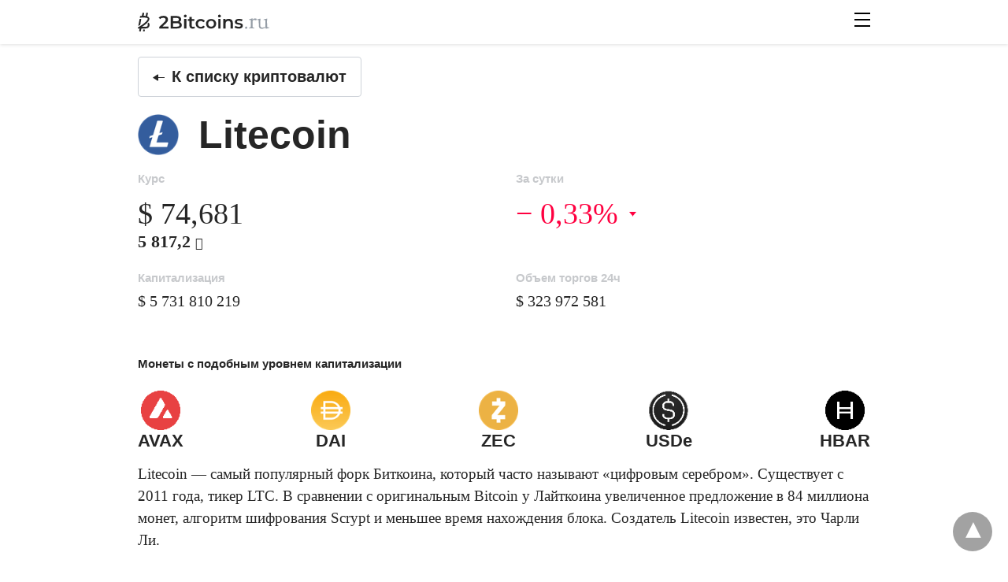

--- FILE ---
content_type: text/html; charset=UTF-8
request_url: https://2bitcoins.ru/coins/litecoin/amp/
body_size: 31733
content:
<!doctype html> <html amp lang="ru-RU"> <head><script custom-element="amp-analytics" src="https://cdn.ampproject.org/v0/amp-analytics-latest.js" async></script> <meta charset="utf-8"> <link rel="preconnect" href="//cdn.ampproject.org"> <meta name="viewport" content="width=device-width">  <title>Litecoin - курс в рублях и usd, новости LTC, график цен</title> <meta name="description" content="Litecoin(LTC) курс к рублю и usd. Последние новости про Litecoin, суточный график и прогнозы на 2026 год. Перспективы Litecoin в обзорах аналитиков." /> <link rel="canonical" href="https://2bitcoins.ru/tag/litecoin/" /> <link rel="next" href="https://2bitcoins.ru/tag/litecoin/page/2/" /> <meta property="og:locale" content="ru_RU" /> <meta property="og:type" content="article" /> <meta property="og:title" content="Litecoin - Что это? Последние Новости - 2Bitcoins.ru" /> <meta property="og:description" content="Litecoin — самый популярный форк Биткоина, который часто называют «цифровым серебром». Существует с 2011 года, тикер LTC. В сравнении с оригинальным Bitcoin у Лайткоина увеличенное предложение в 84 миллиона монет, алгоритм шифрования Scrypt и меньшее время нахождения блока. Создатель Litecoin известен, это Чарли Ли." /> <meta property="og:url" content="https://2bitcoins.ru/tag/litecoin/" /> <meta property="og:site_name" content="2Bitcoins.ru" /> <meta name="twitter:card" content="summary_large_image" /> <meta name="twitter:title" content="Litecoin - 2Bitcoins.ru" /> <meta name="twitter:image" content="https://2bitcoins.ru/wp-content/uploads/2025/10/podpis-etf-1000x526.jpg" />  <link rel="icon" href="https://2bitcoins.ru/wp-content/uploads/2017/09/cropped-2bitcoins_sign_mono-transparent1-150x150.png" sizes="32x32" /> <link rel="icon" href="https://2bitcoins.ru/wp-content/uploads/2017/09/cropped-2bitcoins_sign_mono-transparent1-401x401.png" sizes="192x192" /> <link rel="apple-touch-icon" href="https://2bitcoins.ru/wp-content/uploads/2017/09/cropped-2bitcoins_sign_mono-transparent1-401x401.png" /> <meta name="msapplication-TileImage" content="https://2bitcoins.ru/wp-content/uploads/2017/09/cropped-2bitcoins_sign_mono-transparent1-401x401.png" /> <link rel="next" href="https://2bitcoins.ru/coins/litecoin/amp/page/2/" /> <meta name="amp-google-client-id-api" content="googleanalytics"> <meta name="generator" content="AMP for WP 1.0.77.35" /> <link rel="preload" as="script" href="https://cdn.ampproject.org/v0.js"> <link rel="preload" href="https://2bitcoins.ru/wp-content/uploads/2025/10/podpis-etf.jpg" as="image">   <script custom-element="amp-bind" src="https://cdn.ampproject.org/v0/amp-bind-latest.js" async></script>  <script custom-element="amp-sidebar" src="https://cdn.ampproject.org/v0/amp-sidebar-0.1.js" async></script> <script src="https://cdn.ampproject.org/v0.js" async></script> <style amp-boilerplate>body{-webkit-animation:-amp-start 8s steps(1,end) 0s 1 normal both;-moz-animation:-amp-start 8s steps(1,end) 0s 1 normal both;-ms-animation:-amp-start 8s steps(1,end) 0s 1 normal both;animation:-amp-start 8s steps(1,end) 0s 1 normal both}@-webkit-keyframes -amp-start{from{visibility:hidden}to{visibility:visible}}@-moz-keyframes -amp-start{from{visibility:hidden}to{visibility:visible}}@-ms-keyframes -amp-start{from{visibility:hidden}to{visibility:visible}}@-o-keyframes -amp-start{from{visibility:hidden}to{visibility:visible}}@keyframes -amp-start{from{visibility:hidden}to{visibility:visible}}</style><noscript><style amp-boilerplate>body{-webkit-animation:none;-moz-animation:none;-ms-animation:none;animation:none}</style></noscript> <style amp-custom> .crypto-bible .page-container amp-img,.page-container .post-img{margin-bottom:40px}#content #toc_container .toc_list a:hover,a,a:hover{text-decoration:none}@font-face{font-family:icomoon;src:url(/wp-content/themes/2miners/fonts/icomoon/icomoon.eot?si5y7r);src:url(/wp-content/themes/2miners/fonts/icomoon/icomoon.eot?si5y7r#iefix) format("embedded-opentype"),url(/wp-content/themes/2miners/fonts/icomoon/icomoon.ttf?si5y7r) format("truetype"),url(/wp-content/themes/2miners/fonts/icomoon/icomoon.woff?si5y7r) format("woff"),url(/wp-content/themes/2miners/fonts/icomoon/icomoon.svg?si5y7r#icomoon) format("svg");font-weight:400;font-style:normal;font-display:fallback}[class*=" icon-"],[class^=icon-]{font-family:icomoon;speak:none;font-style:normal;font-weight:400;font-variant:normal;text-transform:none;line-height:1;-webkit-font-smoothing:antialiased;-moz-osx-font-smoothing:grayscale}.icon-comments:before{content:"\e904"}.icon-views:before{content:"\e905"}.icon-author:before{content:"\e902"}.icon-ruble:before{content:"\e900"}.icon-search:before{content:"\e903"}.icon-vk:before{content:"\e901"}.icon-arrow-right:before{content:"\ea3c"}.icon-arrow-left:before{content:"\ea40"}.icon-facebook:before{content:"\ea90"}.icon-twitter:before{content:"\ea96"}.icon-feed:before{content:"\ea9b"}.icon-zen:before{content:"\e906"}.icons{display:inline-block;vertical-align:middle;size:1em;width:1em;height:1em;fill:currentColor}@media (max-width:575px){.page-container amp-img,.page-container:not(amp-img) img{margin:0 -15px;width:calc(100% + 30px);max-width:calc(100% + 30px)}}article ul:not(.toc_list):not(.list-unstyled):not(.social-list):not(.pagination) li{position:relative}article ul:not(.toc_list):not(.list-unstyled):not(.social-list):not(.pagination) li:nth-child(n+2){margin-top:15px}article ul:not(.toc_list):not(.list-unstyled):not(.social-list):not(.pagination) li:not([class^=icon-])::before{content:'';display:block;width:15px;height:1px;background:#959DA6;position:absolute;top:13px;left:-30px}#toc_container ul>li:before{display:none}.container,.container-fluid{width:100%;padding-right:15px;padding-left:15px;margin-right:auto;margin-left:auto}@media (min-width:576px){.container{max-width:540px}}@media (min-width:768px){.container{max-width:720px}}@media (min-width:992px){.container{max-width:960px}}.row{display:-ms-flexbox;display:-webkit-box;display:flex;-ms-flex-wrap:wrap;flex-wrap:wrap;margin-right:-15px;margin-left:-15px}.list-unstyled{padding-left:0;list-style:none}.col,.col-1,.col-10,.col-11,.col-12,.col-2,.col-3,.col-4,.col-5,.col-6,.col-7,.col-8,.col-9,.col-auto,.col-lg,.col-lg-1,.col-lg-10,.col-lg-11,.col-lg-12,.col-lg-2,.col-lg-3,.col-lg-4,.col-lg-5,.col-lg-6,.col-lg-7,.col-lg-8,.col-lg-9,.col-lg-auto,.col-md,.col-md-1,.col-md-10,.col-md-11,.col-md-12,.col-md-2,.col-md-3,.col-md-4,.col-md-5,.col-md-6,.col-md-7,.col-md-8,.col-md-9,.col-md-auto,.col-sm,.col-sm-1,.col-sm-10,.col-sm-11,.col-sm-12,.col-sm-2,.col-sm-3,.col-sm-4,.col-sm-5,.col-sm-6,.col-sm-7,.col-sm-8,.col-sm-9,.col-sm-auto,.col-xl,.col-xl-1,.col-xl-10,.col-xl-11,.col-xl-12,.col-xl-2,.col-xl-3,.col-xl-4,.col-xl-5,.col-xl-6,.col-xl-7,.col-xl-8,.col-xl-9,.col-xl-auto{position:relative;width:100%;min-height:1px;padding-right:15px;padding-left:15px}.col-xs-6{-webkit-box-flex:0;-ms-flex:0 0 50%;flex:0 0 50%;max-width:50%}.d-flex,.d-lg-flex{display:-webkit-box;display:-ms-flexbox;display:flex}.flex-column{-webkit-box-orient:vertical;-webkit-box-direction:normal;-ms-flex-direction:column;flex-direction:column}.flex-wrap,.main-news ul,.themes-list,amp-sidebar{-ms-flex-wrap:wrap}.flex-wrap{flex-wrap:wrap}.d-none{display:none}.d-inline{display:inline}.d-inline-flex{display:-webkit-inline-box;display:-ms-inline-flexbox;display:inline-flex}.m-1{margin:.25rem}.mb-3,.my-3{margin-bottom:1rem}.ml-3,.mx-3{margin-left:1rem}.mr-3,.mx-3{margin-right:1rem}.mb-5,.my-5{margin-bottom:3rem}.mb-4,.my-4{margin-bottom:1.5rem}.mt-3,.my-3{margin-top:1rem}.mt-5,.my-5{margin-top:3rem}.h5,h5{font-size:1.25rem}.h1,.h2,.h3,.h4,.h5,.h6,h1,h2,h3,h4,h5,h6{margin-bottom:.5rem;font-family:inherit;font-weight:600;line-height:1.2;color:inherit}#content,.tags-list{margin-bottom:40px}article ol li:last-child,ol,section ol li:last-child,ul{margin-bottom:0}.page-content ul:not(.toc_list),p{margin-bottom:30px}a,a:hover,body,h1{color:#262626}h3{font-size:18px;line-height:1.2;font-family:-apple-system,BlinkMacSystemFont,"Segoe UI",Roboto,Helvetica,Arial,sans-serif,"Apple Color Emoji","Segoe UI Emoji","Segoe UI Symbol";font-weight:600;margin-bottom:25px}article ol li:before,body,html,section ol li:before{font-family:"Iowan Old Style","Apple Garamond",Baskerville,"Times New Roman","Droid Serif",Times,"Source Serif Pro",serif,"Apple Color Emoji","Segoe UI Emoji","Segoe UI Symbol"}.justify-content-between{-webkit-box-pack:justify;-ms-flex-pack:justify;justify-content:space-between}.justify-content-center{-webkit-box-pack:center;-ms-flex-pack:center;justify-content:center}.align-items-center,.exchange-rate,.header-logo,.news-link{-webkit-box-align:center}.align-items-center{-ms-flex-align:center;align-items:center}.align-items-end{-webkit-box-align:end;-ms-flex-align:end;align-items:flex-end}.col-12{-ms-flex:0 0 100%;-webkit-box-flex:0;flex:0 0 100%;max-width:100%}dl,h1,h2,h3,h4,h5,h6,ol,p,pre,ul{margin-top:0}.rounded-circle{border-radius:50%}.align-self-start{-ms-flex-item-align:start;align-self:flex-start}.text-right{text-align:right}blockquote,body{text-align:left}.table-responsive{display:block;width:100%;overflow:auto}.w-100{width:100%}.page-link{margin-left:-1px;display:block}.font-weight-bold{font-weight:600}@media (min-width:768px){.d-md-inline-block{display:inline-block}.d-md-block{display:block}.d-md-none{display:none}.d-md-table{display:table-cell}.offset-md-1{margin-left:8.333333%}.col-md-10{-webkit-box-flex:0;-ms-flex:0 0 83.333333%;flex:0 0 83.333333%;max-width:83.333333%}}body,ul{margin:0}html{line-height:1.15;-webkit-text-size-adjust:100%;-ms-text-size-adjust:100%;-ms-overflow-style:scrollbar}body{font-weight:400;padding-top:56px;font-size:1rem;line-height:1.5;background-color:#fff}body.amp-single{padding-top:26px}*,::after,::before{-webkit-box-sizing:border-box;box-sizing:border-box}ol,ul{list-style:none;padding-left:70px;font-size:18px;line-height:1.4}#content ol,#content ul{font-size:19px;line-height:1.5}a,button,input{outline:0}.page-content ul:not(.toc_list) li:nth-child(n+2),article ol.type-a li:nth-child(n+2),section ol.type-a li:nth-child(n+2){margin-top:15px}article h3{font-size:22px;line-height:1.2}article ol,article ul,section ol,section ul{list-style:none;padding-left:32px;margin-bottom:35px;font-size:19px;line-height:1.5}h4,p{font-size:20px}article ol,section ol{counter-reset:li}article ol li,section ol li{counter-increment:li;position:relative}article ol li:before,section ol li:before{content:counter(li) ".";position:absolute;left:-25px;color:#959DA6}h1,p strong{font-family:-apple-system,BlinkMacSystemFont,"Segoe UI",Roboto,Helvetica,Arial,sans-serif,"Apple Color Emoji","Segoe UI Emoji","Segoe UI Symbol";font-weight:600}.page-content ul:not(.toc_list) li{position:relative}.page-content ul:not(.toc_list) li:before{content:'';display:block;width:23px;height:1px;background:#959DA6;position:absolute;top:16px;left:-40px}p{line-height:1.5;word-break:break-word}p strong{text-transform:uppercase;font-size:13px}@media (min-width:576px){p strong{font-size:15px;letter-spacing:1px}blockquote.large-text:before{top:-10px}}@media (min-width:768px){p strong{font-size:18px;letter-spacing:3px}}p b{font-weight:600}p em{background:rgba(0,255,128,.1);font-style:normal}p .youtube-player{width:100%;max-width:640px}amp-img,iframe,img{max-width:100%;margin:auto}strong{font-weight:600}#toc_container a,.page-content>ol a,.page-content>ul a,.post-content>ol a,.post-content>ul a,p a{border-bottom:3px solid #00D97E;-webkit-transition:background .2s,color .2s;-o-transition:background .2s,color .2s;transition:background .2s,color .2s;position:relative;background:-webkit-gradient(linear,left top,left bottom,from(rgba(255,255,255,0)),color-stop(50%,rgba(255,255,255,0)),color-stop(51%,#00E686),to(#00E686));background:-o-linear-gradient(top,rgba(255,255,255,0) 0,rgba(255,255,255,0) 50%,#00E686 51%,#00E686 100%);background:linear-gradient(to bottom,rgba(255,255,255,0) 0,rgba(255,255,255,0) 50%,#00E686 51%,#00E686 100%);background-size:100% 200%}#toc_container a:hover,.page-content>ol a:hover,.page-content>ul a:hover,.post-content>ol a:hover,.post-content>ul a:hover,p a:hover{background-position:0 100%;color:#fff;border-color:transparent}amp-img,img{height:auto;vertical-align:middle;border-style:none}amp-img.lazy,img.lazy{margin:auto;display:block;height:auto}#content #toc_container hr,hr{background:rgba(206,211,217,.3);height:1px}iframe{display:block}blockquote{background:#fafafa;border-radius:4px;position:relative;max-width:calc(100% + 80px);margin:20px -40px;padding:20px 30px 20px 40px}blockquote.large-text p{font-size:25px;line-height:1.3}h2,h4{line-height:1.2}@media (max-width:575px){blockquote{max-width:calc(100% + 30px);margin:20px -15px}}blockquote:before{content:'«';color:#e6e6e6;position:absolute;top:-13px;left:10px;font-size:55px}blockquote p:last-of-type{margin-bottom:0}hr{border:0;width:100%;margin:0}h1{margin-bottom:18px;font-size:28px;line-height:1.1;display:block}@media (min-width:576px){blockquote:before{left:7px}h1{font-size:40px}}@media (min-width:768px){blockquote:before{top:-10px}h1{font-size:45px}}#content #toc_container .toc_title,h2{font-size:28px;font-family:-apple-system,BlinkMacSystemFont,"Segoe UI",Roboto,Helvetica,Arial,sans-serif,"Apple Color Emoji","Segoe UI Emoji","Segoe UI Symbol";font-weight:600}h2{margin-bottom:20px}@media (min-width:576px){h2{font-size:30px}}@media (min-width:768px){h2{font-size:36px}}h2>span:before,h3>span:before{display:block;content:"";height:86px;margin:-86px 0 0}h4{margin-bottom:18px;font-family:-apple-system,BlinkMacSystemFont,"Segoe UI",Roboto,Helvetica,Arial,sans-serif,"Apple Color Emoji","Segoe UI Emoji","Segoe UI Symbol";font-weight:600}#content #toc_container{line-height:1.1;padding:0;border:0;width:100%;background:0;display:table;font-size:95%;margin-bottom:1em}#content #toc_container .toc_title{margin:0 0 12px;line-height:1.2;display:inline-block}#content #toc_container hr{margin:0;border:0}#content #toc_container .toc_list,#content #toc_container .toc_list li:nth-child(n+2),.post-preview:nth-of-type(n+2){border-top:1px solid rgba(206,211,217,.3)}#content #toc_container li,#content #toc_container ul{margin:0;padding:0}#content #toc_container ul ul{margin-left:1.5em}#content #toc_container .toc_list{margin-bottom:37px;border-bottom:1px solid rgba(206,211,217,.3);list-style:none;margin-top:0;padding-left:25px}#content #toc_container .toc_list li{line-height:1.3;margin:0;padding:10px 0 18px;position:relative}#content #toc_container .toc_list li:first-child{padding-top:10px}#content #toc_container .toc_list li .toc_number{position:absolute;right:calc(100% + 10px);top:0;font-family:"Iowan Old Style","Apple Garamond",Baskerville,"Times New Roman","Droid Serif",Times,"Source Serif Pro",serif,"Apple Color Emoji","Segoe UI Emoji","Segoe UI Symbol";color:#959DA6;font-style:italic}#content #toc_container .toc_list li .toc_number:after{content:'.'}.alert-ligth.red-point:after,.alert-ligth.red-point:before{content:'';border-radius:50%;z-index:-1}#content #toc_container .toc_list li ul li:before{display:none}#content #toc_container .toc_list a{position:relative}.text-orange{color:#f50}.text-gray{color:#CED3D9}.green-underline{border-bottom:3px solid #00D97E}.text-main-black{color:#262626}.text-montserrat{font-family:-apple-system,BlinkMacSystemFont,"Segoe UI",Roboto,Helvetica,Arial,sans-serif,"Apple Color Emoji","Segoe UI Emoji","Segoe UI Symbol"}.text-md{font-size:22px;line-height:1.3}.text-xl{font-size:65px;line-height:76px}.mb-35{margin-bottom:35px}.mb-40{margin-bottom:40px}code{padding:18px 15px;background:rgba(0,255,128,.05);margin:0 -15px 12px;color:#262626;display:block;font-family:"Iowan Old Style","Apple Garamond",Baskerville,"Times New Roman","Droid Serif",Times,"Source Serif Pro",serif,"Apple Color Emoji","Segoe UI Emoji","Segoe UI Symbol"}.tags-list li:nth-child(n+4),code>br:first-child{display:none}code.large-text{font-size:25px;line-height:1.3}code.small-text{font-size:19px;line-height:1.5}p>code{margin-bottom:0}.exchange-rate{display:-webkit-inline-box;display:-ms-inline-flexbox;display:inline-flex;-ms-flex-align:center;align-items:center}.exchange-rate.p-down:after,.exchange-rate.p-up:after{content:'';display:inline-block;margin-left:4px;position:relative}.exchange-rate.p-up{color:#00D97E}.exchange-rate.p-up:after{border:4.5px solid transparent;border-bottom:5.5px solid #00D97E;top:-1px}.exchange-rate.p-down{color:#FF0040}.exchange-rate.p-down:after{border:4.5px solid transparent;border-top:5.5px solid #FF0040;top:3px}.currencies-table,.post-preview:last-of-type{border-bottom:1px solid rgba(206,211,217,.3)}.currencies-table{width:1000px}.currencies-table th{border:0;font-size:16px;line-height:1.5;font-family:-apple-system,BlinkMacSystemFont,"Segoe UI",Roboto,Helvetica,Arial,sans-serif,"Apple Color Emoji","Segoe UI Emoji","Segoe UI Symbol";font-weight:600;padding:0 0 20px}#coin-info .exchange-rate,#coin-info .ruble,#coin-info .usd,.currencies-table td{font-family:"Iowan Old Style","Apple Garamond",Baskerville,"Times New Roman","Droid Serif",Times,"Source Serif Pro",serif,"Apple Color Emoji","Segoe UI Emoji","Segoe UI Symbol"}.currencies-table th:first-child{padding-left:30px}.currencies-table th:nth-child(n+3){text-align:center}.currencies-table td{font-size:16px;line-height:30px;font-weight:400;padding:18px 0;vertical-align:middle}#tag-container .last-update,.author-info h5,.currencies-table .abbr,.currencies-table .coin-name,.footer .list-unstyled,.loop-pagination a,.main-news-title,.menu-style-btn,.news,.other-posts .heading,.pagination-container .page-link,.post-preview .read-more,.post-preview .title,.social-nav .heading,.social-nav .logo-heading .description b,.social-nav .social-group b,.statistics__count,.tags-list a,div.dataTables_wrapper div.dataTables_processing{font-family:-apple-system,BlinkMacSystemFont,"Segoe UI",Roboto,Helvetica,Arial,sans-serif,"Apple Color Emoji","Segoe UI Emoji","Segoe UI Symbol"}.currencies-table td:nth-child(3){text-align:right;border-left:1px solid rgba(206,211,217,.3)}.currencies-table td:nth-child(n+3),.currencies-table th:nth-child(n+3){padding:18px 15px}.currencies-table .coin-img{margin-right:20px}.currencies-table .coin-name{font-size:20px;line-height:29px;font-weight:600}.currencies-table .abbr{font-size:18px;line-height:24px;font-weight:600;color:#CED3D9}.currencies-table .exchange-rate.p-up:after{top:-4px;margin-left:7px}.currencies-table .exchange-rate.p-down:after{top:2px;margin-left:7px}.currencies-table .chart{height:60px;width:170px}.tags-list li{margin-right:15px;margin-bottom:15px}.tags-list a{padding:4px 13px;background:#FAFBFB;color:#CED3D9;font-size:14px;line-height:25px;font-weight:600;display:inline-block;border-radius:5px;border:1px solid #FAFBFB;-webkit-transition:border-color .3s;-o-transition:border-color .3s;transition:border-color .3s}.tags-list a:hover{border-color:#CED3D9}.tags-list a b{color:#959DA6;font-weight:600}.news{margin-top:30px;font-weight:600}.news-title{font-size:30px;line-height:1.1;margin-bottom:5px}.news-item{position:relative;border-bottom:1px solid #F0F2F4;padding:15px 0}.news-img{width:40px;height:40px;border-radius:50%;overflow:hidden}.news-img amp-img,.news-img img{width:100%;height:100%}.news-img img{-o-object-fit:cover;object-fit:cover}.news-link{display:-webkit-box;display:-ms-flexbox;display:flex;-ms-flex-align:center;align-items:center}.news-text{font-size:16px;line-height:1.3;width:calc(100% - 40px);padding-left:12px;display:-webkit-box;line-clamp:3;-webkit-line-clamp:3;-webkit-box-orient:vertical;overflow:hidden;-o-text-overflow:ellipsis;text-overflow:ellipsis;position:relative}.other-posts{margin:30px 0 20px}.other-posts .heading{font-size:30px;line-height:1.1;font-weight:600;margin-bottom:34px}@media (min-width:768px){.news-title,.other-posts .heading{font-size:37px}}#related_posts .post-preview .title{font-size:22px}div.dataTables_wrapper div.dataTables_processing{font-size:26px;background:#fff;z-index:100;top:80px;padding:10px 0;margin-top:-5px}.aligncenter,.alignnone,div.aligncenter{display:block;margin:0 auto}.alignright{float:right}.alignleft,.left{float:left}.loop-pagination{margin:40px 0;display:-webkit-box;display:-ms-flexbox;display:flex;-webkit-box-pack:center;-ms-flex-pack:center;justify-content:center}.loop-pagination a{display:inline-block;text-align:center;font-size:10px;line-height:20px;font-weight:600;color:#262626;padding:8px 10px;border:1px solid #CED3D9;border-radius:4px;cursor:pointer;margin:0 10px;min-width:115px}.right{float:right}#main-header{margin-bottom:16px}#main-header .navbar{top:0;background:#fff;-webkit-box-shadow:0 0 5px rgba(38,38,38,.2);box-shadow:0 0 5px rgba(38,38,38,.2)}#main-header .navbar .container{position:relative;max-height:100vh}@media (max-width:575px){#main-header .navbar .container{padding-left:0;padding-right:0}}#main-header .navbar a{color:#262626;-webkit-transition:color .3s;-o-transition:color .3s;transition:color .3s}#main-header .navbar a:hover{color:#02CD78}#main-header .navbar nav li:nth-child(n+2){margin-top:11px}#main-header .navbar .main-logo{width:100%}#main-header .navbar .main-logo .logo-full{width:167px}#main-header .navbar .menu,#main-header .navbar .menu-style-bold{display:-webkit-box;display:-ms-flexbox;display:flex;margin-top:10px;width:100%}#main-header .navbar .menu-style-btn a{display:inline-block;color:#fff;padding:8px 23px}.main-news{border-bottom:1px solid rgba(206,211,217,.2);display:-webkit-box;display:-ms-flexbox;display:flex;padding:18px 0 40px}.main-news ul{display:-webkit-box;display:-ms-flexbox;display:flex;flex-wrap:wrap}.main-news li{margin-right:20px;font-size:16px;display:-webkit-inline-box;display:-ms-inline-flexbox;display:inline-flex}.main-news li a{color:#262626;-webkit-transition:color .3s;-o-transition:color .3s;transition:color .3s}.main-news li a:hover{color:#02CD78}.main-news li a span{color:#959DA6}.main-news-title{font-size:18px;line-height:1.2;font-weight:600;margin:0 0 25px}.alert{border:none}.alert-ligth{padding:0;border-top:1px solid rgba(206,211,217,.2);border-bottom:1px solid rgba(206,211,217,.2);position:relative;margin-bottom:1rem}.alert-ligth.red-point:before{width:12px;height:12px;background:rgba(255,0,64,.1);position:absolute;left:0;top:18px}.alert-ligth.red-point:after{width:6px;height:6px;background:#FF0040;position:absolute;left:3px;top:21px}.alert-ligth .message{padding:15px 20px;color:#262626;font-size:17px;line-height:21px;display:block}.alert-ligth .message:hover{color:#02CD78;-webkit-transition:.3s;-o-transition:.3s;transition:.3s}.navbar{padding:.5rem 1rem}.navbar-brand{height:40px;display:inherit;padding-top:.3125rem;padding-bottom:.3125rem;margin-right:1rem;line-height:inherit}.sitename{display:none}.fixed-top{position:fixed;top:0;right:0;left:0;z-index:1030}.menu-style-btn{margin-right:8px;background:-webkit-gradient(linear,left top,left bottom,color-stop(0,#00E686),to(#00D97E));background:-o-linear-gradient(top,#00E686 0,#00D97E 100%);background:linear-gradient(180deg,#00E686 0,#00D97E 100%);border-radius:4px;font-size:15px;line-height:18px;font-weight:600;background-size:100% 200%;background-position:0 100%;display:-webkit-inline-box;display:-ms-inline-flexbox;display:inline-flex}.menu-style-btn a{display:inline-block;color:#fff;padding:8px 23px}.amp-sidebar-button{display:-webkit-inline-box;display:-ms-inline-flexbox;display:inline-flex;top:8px;width:20px;height:24px;position:relative}.amp-sidebar-toggle span{display:block;height:2px;margin-bottom:6px;width:20px;background:#000}.amp-sidebar-close{background:#333;display:inline-block;padding:5px 10px;font-size:12px;color:#fff}amp-sidebar .nav-additional .menu a,amp-sidebar .nav-additional .menu-style-bold a{color:#262626}amp-sidebar{width:100%;background:#fff;-webkit-box-shadow:0 0 5px rgba(38,38,38,.2);box-shadow:0 0 5px rgba(38,38,38,.2);display:-webkit-box;display:-ms-flexbox;display:flex;flex-wrap:wrap;-webkit-box-align:center;-ms-flex-align:center;align-items:center;-webkit-box-pack:justify;-ms-flex-pack:justify;justify-content:space-between;padding:15px 30px;position:relative;top:56px}@media (max-width:375px){amp-sidebar{max-width:100vw}}amp-sidebar div{max-width:720px;margin:0 auto}amp-sidebar .search{display:none}amp-sidebar .nav-additional{margin-top:30px}amp-sidebar .nav-additional .menu{display:-webkit-box;display:-ms-flexbox;display:flex}amp-sidebar .nav-additional .menu-style-bold{display:-webkit-box;display:-ms-flexbox;display:flex}amp-sidebar .nav-additional ul{font-size:16px}amp-sidebar .nav-additional li:nth-child(n+2){margin-top:11px}amp-next-page>div{margin:0 -15px}.amp-single .alert-ligth{margin-top:30px}.header-logo{-ms-flex-align:center;align-items:center;font-size:24px}.header-logo .icons_logo{width:6.96em}.footer{padding-bottom:14px;color:#959DA6}.footer__menu{padding-top:15px;border-top:1px solid rgba(153,153,153,.2)}.footer__info,.footer__menu{border-bottom:1px solid rgba(153,153,153,.2)}.footer .logo-footer{display:-webkit-box;display:-ms-flexbox;display:flex}.footer__logo{display:-webkit-box;display:-ms-flexbox;display:flex;-webkit-box-align:center;-ms-flex-align:center;align-items:center;color:#959DA6}.footer .list-unstyled li:nth-child(n+3),.footer .menu-item a,.footer__link{display:inline-block}.footer .list-unstyled{font-weight:600;padding:16px 0;margin-left:-4px}.footer .menu-item{margin:4px 0 4px 4px}.footer .menu-item a{font-size:14px;line-height:1;padding:9px 11px;border:1px solid #F0F2F4;border-radius:4px}.footer .menu-style-btn a{padding:10px 12px;border:none}.footer .menu-style-bold{margin-bottom:16px}.footer .icons{width:145.7px;height:22px}.footer__date{font-size:20px;line-height:1}.copyright__item,.footer__content{font-size:14px;line-height:1.45}.footer__link{margin-bottom:4px}.footer__privacy,.statistics{display:-webkit-box;display:-ms-flexbox}.footer__link_color_black{color:#262626}.footer__link:hover,.footer__link_disable{color:#999}.footer__privacy{display:flex;-webkit-box-orient:vertical;-webkit-box-direction:normal;-ms-flex-direction:column;flex-direction:column}.copyright{margin-top:12px}.copyright__link{color:#262626;display:inline-block}.copyright__item{color:#959DA6}.statistics{display:flex}.statistics__count{font-weight:600;font-size:30px;color:#262626}.statistics__text{font-size:14px;line-height:1.25;color:#999;margin:0;padding-left:12px;-webkit-box-align:center;-ms-flex-align:center;align-items:center;display:-webkit-box;display:-ms-flexbox;display:flex}#home_posts,.author-info{margin-bottom:40px}.footer__descr,.footer__info{padding:16px 0}.media .social-list{white-space:nowrap}.author-info{background:rgba(0,255,128,.04);padding:20px 30px}@media (min-width:576px){.author-info{padding:20px 55px}}@media (min-width:768px){.author-info{padding:30px 70px}}@media (min-width:481px){.author-info .avatar{margin:0 25px 0 0}}.author-info h5{margin-bottom:10px;display:inline-block}.author-info .social-list{padding:0;width:auto;vertical-align:middle}.author-info .social-list li{margin:0 .25rem}.author-info .social-list li:first-child{margin-left:0}.author-info .author-bio{font-style:italic;margin:0}.meta-data .comments,.post-preview .meta-data .views{margin-right:15px}.author-info .author-bio p{line-height:1.3;margin-bottom:15px}.author-info .author-bio p:last-of-type{margin-bottom:0}.author-info .social-icon{display:inherit;font-size:22px;color:#000;padding:0}.author-info .social-icon svg{fill:#fff}.author-header{width:100%;display:-webkit-box;display:-ms-flexbox;display:flex;margin-bottom:10px}@media (max-width:480px){.media{-webkit-box-orient:vertical;-webkit-box-direction:normal;-ms-flex-direction:column;flex-direction:column;text-align:center}.author-name{text-align:center}.author-header{-webkit-box-orient:vertical;-webkit-box-direction:normal;-ms-flex-direction:column;flex-direction:column;-webkit-box-align:center;-ms-flex-align:center;align-items:center}}.meta-data .author{font-size:17px;white-space:nowrap}.meta-data .author .icon-author{display:inline-block;width:16px;font-size:16px}.entry-date-inner{margin-top:5px}.entry-date{color:#959DA6}.update-date{display:-webkit-inline-box;display:-ms-inline-flexbox;display:inline-flex;background:rgba(0,255,128,.1)}.post-preview{padding-bottom:20px}.post-preview:nth-of-type(n+2){padding-top:20px}.post-preview .meta-data{line-height:1.2;font-size:17px;margin-bottom:30px}.post-preview .meta-data .comments img{margin-top:-5px;margin-right:3px}.post-preview .post-img{margin-bottom:30px}.post-preview .post-img a{height:100%;display:block}@media (max-width:575px){.post-preview .post-img a{margin:0 -15px}}.post-preview .post-img a img{height:100%;-o-object-fit:cover;object-fit:cover;width:100%}.post-preview .title{font-size:20px;line-height:1.2;font-weight:600;margin-bottom:10px;color:#262626;display:block}@media (max-width:767px){.post-preview .title{margin-bottom:10px}.post-preview .post-excerpt{overflow-wrap:break-word}}@media (min-width:768px){.post-preview .title{font-size:35px}}.post-preview .post-excerpt{margin-bottom:22px;position:relative;font-size:19px;line-height:1.5}.post-preview .read-more{padding:10px 20px;border-radius:4px;display:inline-block;border:1px solid rgba(206,211,217,.4);font-size:18px;line-height:1.2;font-weight:600}@media (min-width:768px){.post-preview .read-more{font-size:20px}}.post-preview .read-more:hover{border-color:#CED3D9;background:#FAFBFB;color:#262626}.post-preview .read-more .icon-arrow-right{font-size:12px;font-weight:700;margin-left:5px;vertical-align:middle}.post-preview.single-featured .post-excerpt{margin-bottom:30px}.post-preview.single-featured .post-img img{width:100%;height:auto}.post-full .post-content p{clear:both}.post-full .post-content p>br{content:' ';display:block;margin-bottom:25px}.authors-item_current:after,.authors-name_large:after,.main-materials-item:after,.social-nav .social-group:after,.telegram-amp:after{content:''}.post-full .post-content .twitter-tweet{margin:auto}.post-full .adsbygoogle,.post-full amp-ad{margin-bottom:30px}.post-full .post-content>:not(blockquote){margin-left:auto;margin-right:auto}.post-full .post-content blockquote{clear:both}@media (max-width:575px){.post-full .adsbygoogle{margin-left:-15px;margin-right:-15px}}.post-full .wp-caption{max-width:100%}.post-full .wp-caption-text{color:#959DA6;font-size:17px;line-height:1.25;margin:5px 0 10px}.post-full h2,.post-full h3,.post-full h4{margin-bottom:8px}.post-full h1.amp-post-title,.post-full h1.title{margin-bottom:10px}.post-full .meta-data{font-size:17px;line-height:1.2;margin-bottom:15px}.post-full .meta-data .views{margin-right:15px}.post-full .meta-data .comments img,.post-full .meta-data .views img{margin-top:-5px;margin-right:3px}.post-full .post-img{margin-bottom:25px}.post-full img{width:100%;height:auto}.social-nav .heading,.social-nav .logo-heading{height:42px;margin-bottom:12px}@media (max-width:575px){.post-full amp-img,.post-full img{margin-left:-15px;width:calc(100% + 30px);max-width:calc(100% + 30px)}.post-full amp-img img{margin-left:0;width:100%;max-width:100%}}.social-nav .heading{font-size:28px;display:-webkit-box;display:-ms-flexbox;display:flex;-webkit-box-align:center;-ms-flex-align:center;align-items:center;line-height:1.2;font-weight:600}.social-nav .logo-heading+a:hover .follow{color:#02CD78}.social-nav .logo-heading.miners img{width:170px}.social-nav .logo-heading .logo{font-size:30px;line-height:1}@media (min-width:576px){.social-nav .logo-heading.miners img{width:100%}.social-nav .logo-heading .logo{font-size:36px}}.social-nav .logo-heading .description{font-size:15px;position:relative;top:1px;margin-left:15px}@media (min-width:576px){.social-nav .logo-heading .description{font-size:18px}}.social-nav .logo-heading .description>*{line-height:1}.social-nav .logo-heading .description b{font-size:12px;line-height:1;font-weight:600}@media (min-width:576px){.social-nav .logo-heading .description b{font-size:15px}}.social-nav .social-group{border:1px solid rgba(206,211,217,.3);border-radius:4px;color:#262626;font-size:16px;line-height:32px;position:relative}.social-nav .social-group:hover{border-color:#00D97E}.social-nav .social-group:after{position:absolute;display:inline-block;top:-1px;right:-1px;width:110px;height:100px}.social-nav .social-group.telegram:after{background:url(../img/telegram-bg.svg) no-repeat #fff;background-size:cover}.social-nav .social-group.miners:after{background:url(../img/2miners.svg) no-repeat #fff;background-size:cover}.social-nav .social-group.nodes:after{background:url(../img/2master-nodes.svg) no-repeat #fff;background-size:cover}.social-nav .social-group ul{padding:0 15px}@media (min-width:576px){.social-nav .social-group ul{padding:0 30px}}.social-nav .social-group li{padding:10px 0}.social-nav .social-group li:nth-child(n+2){border-top:1px solid rgba(206,211,217,.3)}.social-nav .social-group li:nth-child(n+3) .wrapper{width:100%}.social-nav .social-group li a:hover{color:#02CD78}.social-nav .social-group li .wrapper{display:-webkit-box;display:-ms-flexbox;display:flex;-webkit-box-pack:justify;-ms-flex-pack:justify;justify-content:space-between;width:calc(100% - 111px)}.social-nav .social-group li .multi-row{line-height:.9}.social-nav .social-group b{font-size:12px;line-height:32px;font-weight:600}@media (min-width:576px){.social-nav .social-group li{padding:14px 0}.social-nav .social-group li .wrapper{width:73%}.social-nav .social-group b{font-size:14px}}@media (min-width:768px){.social-nav .social-group b{font-size:16px}}.social-nav .social-group .icon-arrow-right{font-size:50%;font-weight:700;position:relative;top:-1px}.social-nav .social-list{margin-top:25px}.social-nav .social-list li:nth-child(n+2){margin-left:20px}.social-nav .social-list a{background:#CED3D9;border-radius:50%;width:40px;height:40px;display:-webkit-box;display:-ms-flexbox;display:flex;-webkit-box-align:center;-ms-flex-align:center;align-items:center;-webkit-box-pack:center;-ms-flex-pack:center;justify-content:center;color:#fff}.social-nav .social-list a:hover{background:#00E686}.social-nav .social-list .icon-feed{font-size:13px}.social-nav .social-list .icon-zen{font-size:40px}.social-nav .social-list [class^=icon-]:before{background:0 0}.social-nav .banner-raveos{color:#fff;overflow:hidden;position:relative;height:100%;border-radius:4px}.social-nav .banner-raveos__header{display:-webkit-box;display:-ms-flexbox;display:flex;-webkit-box-align:end;-ms-flex-align:end;align-items:flex-end;margin-bottom:12px;height:42px}.social-nav .banner-raveos__link{display:-webkit-box;display:-ms-flexbox;display:flex;-webkit-box-orient:vertical;-webkit-box-direction:normal;-ms-flex-direction:column;flex-direction:column;height:100%}.social-nav .banner-raveos__mobile-logo{position:absolute;right:0;bottom:0;max-height:100%;max-width:40%}.social-nav .container{max-width:100%;margin:0 auto}.social-nav .banner-raveos .container{display:block;-webkit-box-align:center;-ms-flex-align:center;align-items:center;height:auto;position:relative;background:#2A2A32;-webkit-box-flex:1;-ms-flex-positive:1;flex-grow:1;border-radius:4px;padding:20px 10px}@media (min-width:321px){.social-nav .banner-raveos .container{padding:40px 10px}}.social-nav .banner-raveos__logo-top{width:100%;height:29px;margin-bottom:2px}.social-nav .banner-raveos__logo-top img{width:auto;height:100%}.social-nav .banner-raveos__content{position:relative;display:-webkit-box;display:-ms-flexbox;display:flex;-webkit-box-flex:1;-ms-flex:1 1 auto;flex:1 1 auto;background:0 0;font-family:'SF Pro Display',sans-serif;font-style:normal;max-width:65%;height:100%;color:#FFF}.social-nav .banner-raveos__content p{font-size:18px;line-height:1.22;margin:0;word-break:normal}.social-nav .banner-raveos__title{padding:0;display:-webkit-box;display:-ms-flexbox;display:flex;-webkit-box-align:center;-ms-flex-align:center;align-items:center;font-weight:700;position:relative}.social-nav .banner-raveos__title span{display:inline-block;margin-top:10px;font-weight:400;opacity:.7;letter-spacing:-.41px}.video{position:relative;margin-bottom:30px}.video br{display:none}@media (max-width:575px){.video{width:calc(100% + 30px);margin:0 -15px 30px}}.video__link{display:block;position:relative;padding-top:56.25%}.video__button,.video__media{position:absolute;border:none}.video__link picture{display:block;width:100%;height:100%}.video__link picture img{width:100%;max-width:100%;height:100%;margin-left:0}.video__media{top:0;bottom:0;left:0;margin:0;right:0;width:100%;max-width:100%;height:100%}.video__button{top:50%;left:50%;z-index:1;padding:0;width:68px;height:48px;background-color:transparent;-webkit-transform:translate(-50%,-50%);-ms-transform:translate(-50%,-50%);transform:translate(-50%,-50%);cursor:pointer}.video__button-shape{fill:#212121;fill-opacity:.8}.socicons .socicons-link svg,.video__button-icon{fill:#fff}.video__button br{display:none}.media,.themes-list{display:-webkit-box}.media{display:-ms-flexbox;display:flex;-webkit-box-align:start;-ms-flex-align:start;align-items:flex-start}.media .avatar{-webkit-box-flex:0;-ms-flex:none;flex:none}@media (max-width:575px){amp-youtube{margin:0 -15px}}.fb_iframe_widget,amp-iframe[src^="https://www.facebook.com"],iframe[src^="https://www.facebook.com"]{margin:30px auto}amp-iframe{max-width:100%}amp-instagram{margin:30px 0;border-radius:3px;border:1px solid #dbdbdb}.fb_iframe_widget.fb_iframe_widget{display:inherit}.fb_iframe_widget.fb_iframe_widget span{display:inherit;margin:0 auto;max-width:100%}.instagram-media{margin:30px auto;min-width:290px}.facebook-wraper{margin:30px auto 20px;max-width:552px}@media (max-width:380px){.facebook-wraper{margin:0 -15px}}.telegram-amp{border:1px solid rgba(206,211,217,.3);border-radius:4px;color:#262626;font-size:16px;line-height:32px;position:relative;padding:15px 15px 0;margin-bottom:30px}.telegram-amp__text{padding:0 70px 20px 0}.telegram-amp:after{background:url(../../wp-content/themes/2miners/img/telegram-bg.svg) no-repeat #fff;background-size:cover;position:absolute;display:inline-block;top:-1px;right:-1px;width:65px;height:65px}#tag-container .tag-description{margin-bottom:25px}#tag-container .tag-description h1{margin:0 0 10px}#tag-container .tag-description+.tags-list{margin-bottom:15px}#tag-container+.other-posts{margin-top:0}#tag-container .last-update{color:#959DA6;font-size:16px;line-height:1.1;margin-bottom:24px;font-weight:600}@media (min-width:768px){#tag-container .last-update{font-size:18px}}@media (max-width:480px){.pagination-container .pagination.mobile-pagination{-webkit-box-pack:justify;-ms-flex-pack:justify;justify-content:space-between;position:relative;padding-top:42px}.pagination-container .pagination.mobile-pagination .page-item{margin-left:0;padding-left:10px}.pagination-container .pagination.mobile-pagination .page-item.search-arrow{width:calc(50% - 5px);position:absolute;top:0;padding-left:0}.pagination-container .pagination.mobile-pagination .page-item.search-arrow:first-of-type{left:0}.pagination-container .pagination.mobile-pagination .page-item.search-arrow:last-of-type{right:0}.pagination-container .pagination.mobile-pagination .page-item:nth-child(2){margin-left:-10px}.pagination-container .pagination.mobile-pagination .page-item .page-link{padding:8px 0}.pagination-container .pagination.mobile-pagination .page-item .page-link>.d-none{display:inline-block}}.pagination-container .page-link{color:#262626;font-size:16px;line-height:1.2;font-weight:600;-webkit-transition:color .3s,border .3s,background .3s;-o-transition:color .3s,border .3s,background .3s;transition:color .3s,border .3s,background .3s;border-radius:4px;border:1px solid rgba(206,211,217,.4);padding:12px}.pagination-container .page-link:hover{border-color:#CED3D9;background:0}@media (max-width:530px){.pagination-container .page-link{font-size:12px;padding:8px;text-align:center}}.pagination-container .page-item:nth-child(n+2){margin-left:10px}@media (max-width:768px){.pagination-container .pagination.mobile-pagination .page-item{-webkit-box-flex:1;-ms-flex-positive:1;flex-grow:1;text-align:center}.pagination-container .page-item{min-width:35px;text-align:center}}.pagination-container li.active .page-link{background:#00D97E;color:#fff;border-color:#00D97E}.pagination-container .pagination{border-radius:.25rem;list-style:none;padding-left:0}.pagination-container .pagination [class^=icon-]{font-size:10px;font-weight:700;position:relative}@media (min-width:768px){.pagination-container .pagination [class^=icon-]{top:-1px}}.btn.primary{border-radius:4px;border:1px solid rgba(206,211,217,.4);-webkit-transition:border-color .3s,background .3s;-o-transition:border-color .3s,background .3s;transition:border-color .3s,background .3s;line-height:1}.btn-outline.btn-big{display:inline-block;font-size:28px;margin:5px 5px 5px 0;padding:15px}@media (max-width:650px){.btn-outline.btn-big{font-size:20px;padding:10px 15px}}.btn-outline.btn-normal{display:inline-block;margin:5px 5px 5px 0;padding:5px 15px}.btn-mini{font-weight:400;font-size:13px;margin-right:10px;border-bottom:1px solid #00D97E;-webkit-transition:background .2s,color .2s;-o-transition:background .2s,color .2s;transition:background .2s,color .2s;position:relative;background:-webkit-gradient(linear,left top,left bottom,color-stop(0,rgba(255,255,255,0)),color-stop(50%,rgba(255,255,255,0)),color-stop(51%,#00E686),to(#00E686));background:-o-linear-gradient(top,rgba(255,255,255,0) 0,rgba(255,255,255,0) 50%,#00E686 51%,#00E686 100%);background:linear-gradient(to bottom,rgba(255,255,255,0) 0,rgba(255,255,255,0) 50%,#00E686 51%,#00E686 100%);background-size:100% 200%}.break-line{height:20px}.all-themes{margin-bottom:50px}.all-themes-title{margin-bottom:17px}.themes-row{margin-bottom:30px}.themes-subtitle{font-size:24px;line-height:1.15;margin-bottom:5px;font-weight:600}.themes-list{margin:10px -3px;display:-ms-flexbox;display:flex;flex-wrap:wrap}.themes-item{margin:4px;border-radius:5px;border:1px solid #E9ECF0}.themes-item-more-popular .themes-link{padding:16px}.themes-item-more-popular .themes-title{font-size:19px}.themes-item-more-popular .post-count{font-size:17px;line-height:1.45}.themes-item-less-popular .themes-link{padding:11px}.themes-item-less-popular .themes-title{font-size:14px}.themes-item-less-popular .post-count{font-size:15px;line-height:1.2}.themes-button,.themes-title{line-height:1;font-family:-apple-system,BlinkMacSystemFont,"Segoe UI",Roboto,Helvetica,Arial,sans-serif,"Apple Color Emoji","Segoe UI Emoji","Segoe UI Symbol";font-weight:600}.themes-link{display:block}.themes-title{color:#262626;white-space:nowrap}.themes-button{margin:3px;padding:10px 12px;font-size:12px;color:#959DA6;background:#FAFBFB;border-radius:5px;border:1px solid transparent}.themes-button:hover{color:#959DA6}.themes-icon{color:#CED3D9}.post-count{color:#959DA6}.title_singleline{white-space:nowrap}@media (max-width:480px){.pool-card{margin:0 auto 30px;max-width:390px;width:100%}.pool-card .pool-hash{max-width:158px;width:auto;float:right}.pool-card .pool-name{max-width:180px;width:auto}.pool-card .pool-name:after{display:none}}#coin-info{margin-bottom:20px}#coin-info .coin-title-wrap{margin-bottom:20px;width:100%;padding:0 15px}#coin-info .coin-logo{width:100%}#coin-info .coin-logo-img{width:52px;height:52px;margin-right:25px}#coin-info .coin-list{padding-left:0;list-style:none;display:-webkit-box;display:-ms-flexbox;display:flex;-webkit-box-pack:justify;-ms-flex-pack:justify;justify-content:space-between}#coin-info .coin-list__item{margin-top:0;text-align:center}#coin-info .coin-list__item:before{display:none}#coin-info .coin-list__item .link{font-size:22px;line-height:27px;font-family:-apple-system,BlinkMacSystemFont,"Segoe UI",Roboto,Helvetica,Arial,sans-serif,"Apple Color Emoji","Segoe UI Emoji","Segoe UI Symbol";font-weight:600;color:#262626;display:-webkit-box;display:-ms-flexbox;display:flex;-webkit-box-orient:vertical;-webkit-box-direction:normal;-ms-flex-direction:column;flex-direction:column}#coin-info .coin-list__item .link__img{width:50px;margin-bottom:20px}#coin-info .text{font-size:19px;margin-bottom:20px;line-height:1.5}#coin-info h1{position:relative;margin-bottom:0;display:inline;font-size:calc(30px + (57 - 30) * ((100vw - 300px)/ (1600 - 300)))}@media (max-width:767px){#coin-info h1 .note .icons-mining{position:relative;top:4px;right:0;display:inline-block;-webkit-transform:none;-ms-transform:none;transform:none}#coin-info h1{word-break:break-word}}#coin-info .exchange-rate{line-height:45px;display:inherit;font-size:calc(30px + (41 - 30) * ((100vw - 300px)/ (1600 - 300)))}#coin-info .all-coins,#coin-info .caption{font-family:-apple-system,BlinkMacSystemFont,"Segoe UI",Roboto,Helvetica,Arial,sans-serif,"Apple Color Emoji","Segoe UI Emoji","Segoe UI Symbol";font-weight:600}#coin-info .exchange-rate.p-up:after{top:-11px}#coin-info .exchange-rate.p-down:after{top:-5px}#coin-info .all-coins{font-size:20px;line-height:normal;color:#262626;margin-bottom:20px}@media (max-width:767px){#coin-info .all-coins{font-size:16px}}#coin-info .all-coins .icons{font-size:15px;margin-right:3px}#coin-info .caption{font-size:15px;line-height:18px;color:#C7C9CC;margin-bottom:5px}#coin-info .caption.caption-indent{margin-bottom:13px}#coin-info .usd{line-height:45px;color:#262626;white-space:nowrap;font-size:calc(30px + (41 - 30) * ((100vw - 300px)/ (1600 - 300)))}#coin-info .ruble{font-size:22px;line-height:26px;font-weight:600;color:#262626}#currencies .table .table-header,.block-coin-title{font-family:-apple-system,BlinkMacSystemFont,"Segoe UI",Roboto,Helvetica,Arial,sans-serif,"Apple Color Emoji","Segoe UI Emoji","Segoe UI Symbol";font-weight:600}#coin-info .icon-ruble{font-size:16px;line-height:18px}#coin-info .logo-coin-icon{background:url(../img/logo-btc-btn.svg) 50% 50% no-repeat;width:21px;margin-right:3px}#coin-info+.tags-list{padding-bottom:25px;border-bottom:1px solid #ECEEEF}@media (max-width:374px){#coin-info .coin-list__item:last-of-type{display:none}}.all-coins-link,.coin-content .post-preview .read-more{display:inline-block}@media (max-width:425px){#coin-info .coin-list__item{margin-bottom:25px}#coin-info .coin-list__item .link{font-size:16px}#coin-info .coin-list{-webkit-box-pack:justify;-ms-flex-pack:justify;justify-content:space-between}}.coin-content .other-posts h2{font-size:33px}.coin-content .post-preview{margin-bottom:48px}.coin-content .post-preview+.adsense{margin-bottom:60px}.coin-content .post-preview:nth-of-type(n+2){padding-top:0;border:0}.coin-content .post-preview.single-standart .post-img{margin-bottom:0}.coin-content .post-preview.single-featured{margin-bottom:20px}.coin-content .post-preview.single-featured .title{font-size:24px}.all-coins-link{padding:13px 18px;border:1px solid #CED3D9;border-radius:4px;text-align:center}.block-coin{padding-top:10px}.block-coin-title{font-size:15px;line-height:18px;margin-bottom:25px}#currencies h1,.amp-archive .coin-list{margin-bottom:15px}#currencies{padding:0 0 10px}#currencies .currencies-wrap{position:relative;padding-bottom:170px}@media (max-width:767px){#currencies .currencies-wrap{padding-bottom:100px}}#currencies h1{font-size:30px;font-weight:600;line-height:1.1;margin-left:-4px}#currencies .subtitle{display:-webkit-box;display:-ms-flexbox;display:flex;-webkit-box-pack:justify;-ms-flex-pack:justify;justify-content:space-between}#currencies .table{width:100%;border-bottom:1px solid #ECEEEF}#currencies .table thead tr:hover{background:0 0}#currencies .table thead th{padding:.75rem 34px 7px .75rem;border:none;white-space:nowrap}@media (max-width:767px){#currencies .table thead th{padding-right:0}}#currencies .table thead th:first-child{padding-left:25px;padding-right:34px;vertical-align:middle;overflow:initial;width:50%}@media (max-width:767px){#currencies .table thead th:first-child{padding:12px 0}}#currencies .table tr td{white-space:nowrap;font-family:"Iowan Old Style","Apple Garamond",Baskerville,"Times New Roman","Droid Serif",Times,"Source Serif Pro",serif,"Apple Color Emoji","Segoe UI Emoji","Segoe UI Symbol";color:#262626;vertical-align:middle;padding:10px .75rem 8px;font-size:calc(18px + (19 - 18) * ((100vw - 300px)/ (1600 - 300)));border-top:1px solid #dee2e6}#currencies .table tr td:first-child{border-right:1px solid #ECEEEF}@media (max-width:767px){#currencies .table tr td{font-size:16px;line-height:19px;padding-left:.5rem;padding-right:.5rem}#currencies .table tr td:last-child{padding-right:0;padding-left:0}#currencies .table tr td:first-child{max-width:150px;padding-left:0;padding-right:.5rem}}#currencies .table tr td:first-child a{display:block}#currencies .table tr td:last-child{padding-right:0;padding-left:0}@media (max-width:374px){#currencies .table tr td{font-size:14px;padding-right:0}}#currencies .table tr:hover{background:#F5FFFA;-webkit-transition:.3s;-o-transition:.3s;transition:.3s}#currencies .table tr:hover .name{color:#02CD78;-webkit-transition:.3s;-o-transition:.3s;transition:.3s}#currencies .table .table-header{position:relative;display:inline-block;font-size:16px;line-height:20px;color:#CED3D9}#currencies .index{font-family:"Iowan Old Style","Apple Garamond",Baskerville,"Times New Roman","Droid Serif",Times,"Source Serif Pro",serif,"Apple Color Emoji","Segoe UI Emoji","Segoe UI Symbol";color:#262626;text-align:center;margin-right:13px;font-size:calc(18px + (24 - 18) * ((100vw - 300px)/ (1600 - 300)));line-height:35px;width:calc(100% - 74px)}#currencies .abbr,#currencies .capitalization,#currencies .name{font-family:-apple-system,BlinkMacSystemFont,"Segoe UI",Roboto,Helvetica,Arial,sans-serif,"Apple Color Emoji","Segoe UI Emoji","Segoe UI Symbol";font-weight:600}@media (max-width:374px){#currencies .index{margin-right:6px}}@media (max-width:767px){#currencies .table .table-header.d-none{display:none}#currencies .index{font-size:12px;line-height:14px;min-width:23px}}#currencies .logo-wrap{min-width:125px}@media (max-width:767px){#currencies .logo-wrap{min-width:auto}}#currencies .logo{width:40px;min-width:40px;margin-right:24px}#currencies .name{font-size:calc(18px + (22 - 18) * ((100vw - 300px)/ (1600 - 300)));line-height:27px;color:#262626;max-width:260px;white-space:pre-wrap}@media (max-width:767px){#currencies .logo{width:20px;min-width:20px;margin-right:8px}#currencies .name{font-size:12px;line-height:15px}}#currencies .abbr{font-size:14px;line-height:17px;color:#CED3D9;text-align:left}@media (max-width:350px){#currencies .name{display:none}#currencies .abbr{color:#000}}@media (max-width:767px){#currencies .abbr{font-size:10px;line-height:12px}}#currencies .capitalization{line-height:32px;font-size:calc(20px + (26 - 20) * ((100vw - 300px)/ (1600 - 300)));color:#262626;margin-bottom:0;margin-right:20px}#currencies .capitalization .value,#currencies .last-update{font-family:"Iowan Old Style","Apple Garamond",Baskerville,"Times New Roman","Droid Serif",Times,"Source Serif Pro",serif,"Apple Color Emoji","Segoe UI Emoji","Segoe UI Symbol"}#currencies .capitalization .value{font-weight:600;line-height:42px;font-size:calc(24px + (30 - 24) * ((100vw - 300px)/ (1600 - 300)));white-space:nowrap}#currencies .last-update{line-height:19px;font-size:16px;color:#959DA6;margin-bottom:20px}.author-statistics .statistics-text .statistics-text-label,.authors-name,.authors-subtitle{font-family:-apple-system,BlinkMacSystemFont,"Segoe UI",Roboto,Helvetica,Arial,sans-serif,"Apple Color Emoji","Segoe UI Emoji","Segoe UI Symbol";font-weight:600}@media (max-width:450px){#currencies .last-update{font-size:10px;margin-bottom:0}}.amp-single-page #currencies .currencies-wrap{padding-bottom:0}.page-author-name{margin:0 10px 10px 0;font-size:calc(32px + (72 - 32) * ((100vw - 300px)/ (1600 - 300)));line-height:calc(35px + (60 - 35) * ((100vw - 300px)/ (1600 - 300)));-ms-flex-preferred-size:320px;flex-basis:320px;-webkit-box-flex:1;-ms-flex:1;flex:1}@media (min-width:930px){.page-author-name{font-size:72px;line-height:68px}}@media (max-width:767px){.page-author-name{width:auto;-ms-flex-preferred-size:130px;flex-basis:130px}}.author-wrap{padding-bottom:18px;border-bottom:1px solid #e9edf2}.author-wrap .name-wrapper{margin-bottom:13px;display:-webkit-box;display:-ms-flexbox;display:flex;-ms-flex-wrap:wrap;flex-wrap:wrap;-webkit-box-align:center;-ms-flex-align:center;align-items:center;-webkit-box-pack:justify;-ms-flex-pack:justify;justify-content:space-between}@media (max-width:480px){.author-wrap .name-wrapper{-webkit-box-align:center;-ms-flex-align:center;align-items:center;margin-bottom:16px}}.author-wrap .author-information{margin-bottom:7px}@media (max-width:767px){.author-wrap .author-information{margin-bottom:17px}}.author-wrap.page-author{margin-top:16px;margin-bottom:12px}.author-avatar{margin-bottom:10px;width:110px}@media (max-width:767px){.author-avatar{width:90px}}.author-statistics{width:100%;color:#000}.author-statistics .statistics-list{padding-left:0;display:-webkit-box;display:-ms-flexbox;display:flex;margin-bottom:25px;border-top:1px solid #e9edf2}@media (max-width:767px){.author-statistics .statistics-list{-webkit-box-orient:vertical;-webkit-box-direction:normal;-ms-flex-direction:column;flex-direction:column;margin-bottom:10px}.author-statistics .statistics-item:first-child{border-bottom:1px solid #e9edf2;padding-bottom:15px}}.author-statistics .statistics-item{display:-webkit-box;display:-ms-flexbox;display:flex;-webkit-box-align:center;-ms-flex-align:center;align-items:center;padding-top:18px}@media (min-width:768px){.author-statistics .statistics-item:first-child{padding-right:10px;border-right:1px solid #e9edf2}.author-statistics .statistics-item:last-child{padding-left:30px}}.author-statistics .statistics-number{margin-right:10px;font-weight:600;font-size:51px;line-height:1;white-space:nowrap}@media (max-width:767px){.author-statistics .statistics-item{padding-top:15px}.author-statistics .statistics-number{font-size:44px}}.author-statistics .statistics-text{max-width:250px;font-size:19px;line-height:22px;position:relative;top:-4px}@media (max-width:767px){.author-statistics .statistics-text{font-size:17px;line-height:19px}}.author-avatar>.avatar{display:block;border-radius:50%}.author-biography p{margin-bottom:12px;font-size:23px;line-height:32px}@media (max-width:767px){.author-biography p{font-size:17px;line-height:24px}}.socicons .socicons-list{display:-webkit-box;display:-ms-flexbox;display:flex;padding-left:0}.socicons .socicons-item:not(:last-of-type){margin-right:10px}.socicons .socicons-link{border-bottom:none}.authors_current{margin:18px 0 36px}.authors-title{font-size:28px;line-height:1.1;margin-bottom:15px;font-weight:600}.authors-subtitle{font-size:24px;line-height:1.15;margin-bottom:18px}.authors-list{display:grid;grid-template-columns:1fr;grid-template-rows:20px}.authors-header{display:-webkit-box;display:-ms-flexbox;display:flex}.authors-info{width:calc(100% - 85px)}.authors-item{position:relative;padding-bottom:12px;margin-bottom:20px}.authors-item_former:not(:nth-last-child(-n+2)){border-bottom:1px solid rgba(213,221,230,.4)}.authors-item_former:nth-last-child(-n+2){padding-bottom:0}.authors-item_former .authors-header{margin-bottom:6px;-webkit-box-align:center;-ms-flex-align:center;align-items:center}.authors-item_current:after{position:absolute;bottom:0;right:0;height:1px;width:calc(100% - 90px);background-color:rgba(213,221,230,.4)}.authors-item_current .authors-header{margin-bottom:6px}.authors-avatar{overflow:hidden;border-radius:50%;background-color:#EEE}.authors-avatar_large{width:65px;height:65px;margin-right:20px}.authors-avatar_large .authors-img{max-width:65px;max-height:65px}.authors-avatar_small{width:35px;height:35px;margin-right:10px}.authors-avatar_small .authors-img{max-width:35px;max-height:35px}.authors-img{width:100%;height:100%;-o-object-fit:cover;object-fit:cover}.authors-img img{-o-object-fit:cover;object-fit:cover}.authors-name{color:#262626;display:block}.authors-name_large{position:relative;white-space:nowrap;overflow:hidden;font-size:20px;line-height:1.2;margin-bottom:7px}.authors-name_large:after{position:absolute;top:0;right:-4px;width:30px;height:100%;-webkit-transform:rotate(-90deg);-ms-transform:rotate(-90deg);transform:rotate(-90deg);background:-webkit-gradient(linear,left top,left bottom,from(rgba(255,255,255,0)),color-stop(76.56%,#FFF));background:-o-linear-gradient(top,rgba(255,255,255,0) 0,#FFF 76.56%);background:linear-gradient(180deg,rgba(255,255,255,0) 0,#FFF 76.56%)}.authors-name_small{font-size:12px;line-height:1;margin-bottom:4px}.authors-statistics{color:#262626;font-size:12px;line-height:1.1}.authors-interests{display:-webkit-box;display:-ms-flexbox;display:flex}.authors-interests_post{-webkit-box-align:center;-ms-flex-align:center;align-items:center;margin-bottom:6px}.authors-interests_category{-webkit-box-align:center;-ms-flex-align:center;align-items:center;margin:3px 0}.authors-interests-theme{width:calc(100% - 85px)}.authors-interests-name{font-size:12px;line-height:1.1;color:#959DA6;width:75px;margin-right:10px}.link-category,.link-post{display:inline-block;padding:10px 12px;font-size:11px;line-height:1.25;font-family:-apple-system,BlinkMacSystemFont,"Segoe UI",Roboto,Helvetica,Arial,sans-serif,"Apple Color Emoji","Segoe UI Emoji","Segoe UI Symbol";font-weight:600}.link-post{color:#262626;border-radius:5px;border:1px solid #E9ECF0}.link-post:hover{border-color:#22D781}.link-category{margin:3px;color:#959DA6;background:#FAFBFB;border-radius:5px;border:1px solid transparent}.link-category-icon{color:#CED3D9}.link-category:first-child{margin-left:0}.main-materials-title{font-size:42px;line-height:1.2;font-family:-apple-system,BlinkMacSystemFont,"Segoe UI",Roboto,Helvetica,Arial,sans-serif,"Apple Color Emoji","Segoe UI Emoji","Segoe UI Symbol";font-weight:600;margin-bottom:20px}.main-materials-inner{display:grid;grid-template-columns:repeat(3,1fr);gap:30px 20px;margin-bottom:20px;overflow:hidden}@media (max-width:991px){.main-materials-inner{row-gap:25px;grid-template-columns:repeat(2,1fr)}}.main-materials-item{padding-bottom:20px;position:relative}.main-materials-item:after{position:absolute;bottom:0;left:0;height:1px;width:calc(100% + 30px);background-color:#e9edf2}@media (max-width:768px){.main-materials-inner{grid-template-columns:1fr;overflow:inherit}.main-materials-item:after{width:100%}}.main-materials-link{display:block}.main-materials-picture{position:relative;padding-top:62%;background-color:#e9edf2;margin:5px 0 15px;border-radius:2px;overflow:hidden}.main-materials-img,.main-materials-picture amp-img{position:absolute;top:0;left:0;right:0;bottom:0;width:100%;height:100%}@media (max-width:767px){.main-materials-title{font-size:32px;line-height:1.3}.main-materials-picture{margin:0 0 13px}}.main-materials-img,.main-materials-picture amp-img img{-o-object-fit:cover;object-fit:cover}@media (max-width:575px){.main-materials-picture{margin-left:-15px;margin-right:-15px;border-radius:0}.main-materials-img{width:calc(100% + 30px)}}.main-materials-name{font-size:18px;line-height:1.3;font-family:-apple-system,BlinkMacSystemFont,"Segoe UI",Roboto,Helvetica,Arial,sans-serif,"Apple Color Emoji","Segoe UI Emoji","Segoe UI Symbol";font-weight:600}.main-materials-preview{margin-top:7px}.main-materials-preview p{font-size:17px;margin-bottom:0;line-height:1.45;display:-webkit-box;-webkit-line-clamp:8;-webkit-box-orient:vertical;overflow:hidden;-o-text-overflow:ellipsis;text-overflow:ellipsis}@media (max-width:767px){.main-materials-preview p{-webkit-line-clamp:4;margin-top:3px;font-size:16px}}.amp-wp-content table, .cntn-wrp.artl-cnt table{height:auto}amp-img.amp-wp-enforced-sizes[layout=intrinsic] > img, .amp-wp-unknown-size > img{object-fit:contain}.rtl amp-carousel{direction:ltr}.rtl .amp-menu .toggle:after{left:0;right:unset}.sharedaddy li{display:none}sub{vertical-align:sub;font-size:small}sup{vertical-align:super;font-size:small}amp-call-tracking a{display:none}@media only screen and (max-width:480px){svg{max-width:250px;max-height:250px}}h2.amp-post-title{word-break:break-word;word-wrap:break-word}.btt{position:fixed;bottom:20px;right:20px;background:rgba(71, 71, 71, 0.5);color:#fff;border-radius:100%;width:50px;height:50px;text-decoration:none}.btt:hover{color:#fff;background:#474747}.btt:before{content:'\25be';display:block;font-size:35px;font-weight:600;color:#fff;transform:rotate(180deg);text-align:center;line-height:1.5}.has-text-align-left{text-align:left}.has-text-align-right{text-align:right}.has-text-align-center{text-align:center}amp-web-push-widget button.amp-subscribe{display:inline-flex;align-items:center;border-radius:5px;border:0;box-sizing:border-box;margin:0;padding:10px 15px;cursor:pointer;outline:none;font-size:15px;font-weight:500;background:#4A90E2;margin-top:7px;color:white;box-shadow:0 1px 1px 0 rgba(0, 0, 0, 0.5);-webkit-tap-highlight-color:rgba(0, 0, 0, 0)}.amp-logo amp-img{width:190px}aside{width:150px}.amp-menu{list-style-type:none;margin:0px;padding:0}.amp-menu li{position:relative;display:block}.amp-menu li.menu-item-has-children ul{display:none}.amp-menu li.menu-item-has-children>ul>li{padding-left:10px}.amp-menu>li a{padding:7px;display:block;margin-bottom:1px}.amp-menu>li ul{list-style-type:none;margin:0;padding:0;position:relative} amp-sidebar{padding:15px}.amp-sidebar-close{border-radius:100%;cursor:pointer}.amp-search-wrapper{margin-bottom:15px}.amp-menu li.menu-item-has-children ul{display:none;margin:0}.amp-menu li.menu-item-has-children ul, .amp-menu li.menu-item-has-children ul ul{font-size:14px}.amp-menu input{display:none}.amp-menu [id^=drop]:checked + label + ul{display:block}.amp-menu .toggle:after{content:'\25be';position:absolute;padding:10px 15px 10px 30px;right:0;font-size:18px;color:#ed1c24;top:0px;z-index:10000;line-height:1;cursor:pointer}.ad-block{display:none;background:#f0f0f0}.amp-geo-group-ru .yandex-ads{display:block}.amp-geo-no-group .google-ads{display:block}.banner_telegram{display:block;margin-bottom:40px}.banner_telegram img.banner_telegram_big{display:inline}.banner_telegram img.banner_telegram_small{display:none}@media(max-width:560px){.banner_telegram img.banner_telegram_big{display:none}.banner_telegram img.banner_telegram_small{display:inline}}.partner-posts{container:partner-posts/inline-size;box-sizing:border-box;margin:50px auto 60px auto;padding:0 20px;border-top:1px solid #ccc;font-family:-apple-system,BlinkMacSystemFont,sans-serif}.partner-posts.site_appleinsider_ru .partner-posts-content .partner-posts-item:hover{color:#378630}.partner-posts.site_androidinsider_ru .partner-posts-content .partner-posts-item:hover{color:#9cbf26}.partner-posts.site_hi_news_ru .partner-posts-content .partner-posts-item:hover{color:#f50}.partner-posts.site_2bitcoins_ru{padding:0}.partner-posts.site_2bitcoins_ru .partner-posts-content .partner-posts-item:hover{color:#02cd78}.partner-posts .partner-posts-header{margin:20px 0;font-size:45px;line-height:50px}.partner-posts .partner-posts-header{font-size:35px}.partner-posts .partner-posts-content{display:flex;gap:30px}.partner-posts .partner-posts-content{flex-direction:column}.partner-posts .partner-posts-content .partner-posts-item{flex:1;position:relative;font-size:16px;font-weight:600;color:#000;display:block;line-height:1.4;text-decoration:none;border:none}.partner-posts .partner-posts-content .partner-posts-item{width:100%;display:flex;flex-direction:row;gap:20px}.partner-posts .partner-posts-content .partner-posts-item{flex-direction:column;gap:15px}.partner-posts .partner-posts-content .partner-posts-item:hover .partner-posts-item-image{opacity:.8}.partner-posts .partner-posts-content .partner-posts-item.partner_appleinsider_ru .partner-posts-item-logo{width:26px}.partner-posts .partner-posts-content .partner-posts-item.partner_androidinsider_ru .partner-posts-item-logo{width:25px}.partner-posts .partner-posts-content .partner-posts-item.partner_hi_news_ru .partner-posts-item-logo{width:23px;left:-12px}.partner-posts .partner-posts-content .partner-posts-item.partner_2bitcoins_ru .partner-posts-item-logo{width:26px}.partner-posts .partner-posts-content .partner-posts-item.partner_2bitcoins_ru .partner-posts-item-image{border:.5px solid #ccc}.partner-posts .partner-posts-content .partner-posts-item .partner-posts-item-image{width:100%;height:192px;overflow:hidden;border-radius:5px}.partner-posts .partner-posts-content .partner-posts-item .partner-posts-item-image{flex:1}.partner-posts .partner-posts-content .partner-posts-item .partner-posts-item-image{width:100%}.partner-posts .partner-posts-content .partner-posts-item .partner-posts-item-image img{width:100%;height:100%;object-fit:cover}.partner-posts .partner-posts-content .partner-posts-item .partner-posts-item-logo{position:absolute;display:flex;top:179px;left:-13px;width:25px}.partner-posts .partner-posts-content .partner-posts-item .partner-posts-item-title{margin-top:15px}.partner-posts .partner-posts-content .partner-posts-item .partner-posts-item-title{flex:1;margin-top:0}.partner-posts.site_appleinsider_ru{width:100%;max-width:768px}.partner-posts.site_androidinsider_ru{width:100%;max-width:728px}.partner-posts.site_hi_news_ru{width:100%;max-width:690px}.partner-posts.site_2bitcoins_ru{width:100%;max-width:960px}</style>  <script async custom-element="amp-geo" src="https://cdn.ampproject.org/v0/amp-geo-0.1.js"></script> </head> <body data-amp-auto-lightbox-disable class="body archives_body archive-77776340 amp-archive post 1.0.77.35"> <amp-geo layout="nodisplay"> <script type="application/json">{"ISOCountryGroups": {"ru": ["RU"]
}}</script> </amp-geo> <div id="backtotop"></div>  <svg xmlns="http://www.w3.org/2000/svg" style="position: absolute; width: 0; height: 0; clip: rect(0 0 0 0);"> <defs> <symbol id="facebook" viewBox="0 0 512 512"> <path
                d="M256,0C114.6,0,0,114.6,0,256s114.6,256,256,256s256-114.6,256-256S397.4,0,256,0z M256,472 c-119.3,0-216-96.7-216-216S136.7,40,256,40s216,96.7,216,216S375.3,472,256,472z M316.8,216.8h-44.5v-32.5 c0-10,10.3-12.3,15.1-12.3c4.8,0,28.8,0,28.8,0v-43.9l-33-0.2c-45,0-55.3,32.7-55.3,53.7v35.1h-32.6V262h32.6c0,58,0,122,0,122h44.3 c0,0,0-64.6,0-122h37.7L316.8,216.8z"></path>
        </symbol>
        <symbol id="twitter" viewBox="0 0 512 512">
            <path
                d="M256,0C114.6,0,0,114.6,0,256c0,141.4,114.6,256,256,256c141.4,0,256-114.6,256-256C512,114.6,397.4,0,256,0z M256,472c-119.3,0-216-96.7-216-216c0-119.3,96.7-216,216-216c119.3,0,216,96.7,216,216C472,375.3,375.3,472,256,472z M384,170.9 c-4.3,2.6-17.2,7.7-29.3,9c7.7-4.5,19.2-19.2,22-30.9c-7.4,5.1-24.5,12.6-33,12.6c0,0,0,0,0,0c-9.6-10.8-23.2-17.6-38.2-17.6 c-29.2,0-52.8,25.5-52.8,56.9c0,4.4,0.5,8.6,1.4,12.7h0c-39.6-1.1-85.8-22.4-111.9-59c-16,29.9-2.2,63,16,75.1 c-6.2,0.5-17.7-0.8-23.1-6.4c-0.4,19.8,8.5,46,40.7,55.6c-6.2,3.6-17.2,2.6-22,1.8c1.7,16.8,23.4,38.6,47.2,38.6 c-8.5,10.5-37.4,29.7-73.1,23.6c24.3,15.9,52.6,25.2,82.6,25.2c85.2,0,151.4-74.4,147.8-166.1c0-0.1,0-0.2,0-0.3c0-0.3,0-0.5,0-0.7 c0-0.3,0-0.6,0-0.9C366.1,194.3,376.5,184.2,384,170.9z"></path>
        </symbol>
        <symbol id="email" viewBox="0 0 512 512">
            <path
                d="M256,141.2c-63.3,0-114.8,51.5-114.8,114.8S192.7,370.8,256,370.8S370.8,319.3,370.8,256S319.3,141.2,256,141.2z M256,329.4 c-40.5,0-73.4-32.9-73.4-73.4s32.9-73.4,73.4-73.4c40.5,0,73.4,32.9,73.4,73.4S296.5,329.4,256,329.4z M437,75 C388.7,26.6,324.4,0,256,0c0,0,0,0,0,0C187.6,0,123.3,26.6,75,75C26.6,123.3,0,187.6,0,256c0,68.4,26.6,132.7,75,181 c48.4,48.3,112.6,75,181,75c0,0,0,0,0,0c55.9,0,111.2-18.7,155.6-52.8c9.1-6.9,10.8-19.9,3.8-29c-6.9-9.1-19.9-10.8-29-3.8 c-37.2,28.5-83.6,44.2-130.5,44.2c0,0,0,0,0,0c-57.3,0-111.2-22.3-151.8-62.9C63.7,367.2,41.4,313.3,41.4,256 c0-118.4,96.3-214.6,214.6-214.6c0,0,0,0,0,0c118.3,0,214.6,96.3,214.6,214.6v23.5c0,27.5-22.4,49.9-49.9,49.9 c-27.5,0-49.9-22.4-49.9-49.9V256c0-11.4-9.3-20.7-20.7-20.7s-20.7,9.3-20.7,20.7v23.5c0,50.3,40.9,91.3,91.3,91.3 s91.3-40.9,91.3-91.3V256C512,187.6,485.4,123.3,437,75z"></path>
        </symbol>
        <symbol id="arrow-left" viewBox="0 0 15 8">
            <path d="m6.1 7.5l-5.2-3.5 5.3-3.5c.2-.1.4 0 .4.2v6.6c-.1.2-.3.3-.5.2m-2.6-3.5h11.5"/>
            <path
                d="m6.3 8c-.2 0-.3 0-.4-.1l-5.9-3.8 5.8-3.9c.3-.2.6-.2.8-.1.2.1.4.3.4.6v2.8h8v1h-8v2.8c0 .3-.1.5-.4.6-.1.1-.2.1-.3.1m-4.5-4l4.2 2.8v-2.3h-2.5v-1h2.5v-2.3l-4.2 2.8"></path>
        </symbol>
        <symbol id="search" viewBox="0 0 15 16">
            <path
                d="m6.6 13.1c-3.6 0-6.6-3-6.6-6.6s3-6.5 6.6-6.5 6.6 2.9 6.6 6.5-3 6.6-6.6 6.6m0-11.9c-3 0-5.4 2.4-5.4 5.3 0 2.9 2.4 5.3 5.4 5.3 3 0 5.4-2.4 5.4-5.3-.1-2.9-2.5-5.3-5.4-5.3m3.2 10.5l.9-.9 4.3 4.3-.9.9-4.3-4.3"></path>
        </symbol>
        <symbol id="nav-arrow-left" viewBox="0 0 27 15">
            <path d="M8.1,15L0,7.5L8.1,0l1.3,1.4L3.9,6.5H27v1.9H3.9l5.5,5.1L8.1,15z"></path>
        </symbol>
        <symbol id="nav-arrow-right" viewBox="0 0 27 15">
            <path d="m18.9 15l-1.3-1.4 5.5-5.1h-23.1v-2h23.1l-5.5-5.1 1.3-1.4 8.1 7.5z"></path>
        </symbol>
        <symbol id="arrow-up" viewBox="0 0 9 15">
            <path
                d="m8.7 6.6c-.1.2-.3.4-.6.4h-2.6v8h-2v-8h-2.6c-.3 0-.5-.2-.6-.4s-.1-.5 0-.8l4.1-5.8 4.2 5.8c.2.3.3.6.1.8"></path>
        </symbol>
        <symbol id="arrow-down" viewBox="0 0 9 15">
            <path
                d="m.1 8.4c.1-.2.4-.4.7-.4h2.7v-8h2.1v8h2.7c.3 0 .5.2.7.4 0 .2 0 .5-.1.8l-4.3 5.8-4.5-5.8c-.1-.3-.1-.6 0-.8"></path>
        </symbol>
        <symbol id="logo" viewBox="0 0 133 19">
            <path d="M31,14v2h-9.3v-1.6l5-4.8c0.6-0.5,0.9-1,1.1-1.4c0.2-0.4,0.3-0.8,0.3-1.2c0-0.6-0.2-1-0.6-1.3s-1-0.5-1.8-0.5 c-1.3,0-2.3,0.4-3,1.3l-1.6-1.3c0.5-0.7,1.2-1.2,2-1.5C24.1,3.4,25,3.2,26,3.2c1.4,0,2.5,0.3,3.3,1s1.2,1.5,1.2,2.6 c0,0.7-0.1,1.3-0.4,1.9s-0.8,1.3-1.7,2.1L25.1,14H31z" fill="#262626"/>
            <path d="M42.2,9.4c0.7,0.2,1.3,0.6,1.7,1.2c0.4,0.5,0.6,1.2,0.6,2c0,1.1-0.4,1.9-1.3,2.5c-0.8,0.6-2.1,0.9-3.7,0.9h-6.3 V3.4h5.9c1.5,0,2.6,0.3,3.5,0.9c0.8,0.6,1.2,1.4,1.2,2.4c0,0.6-0.1,1.2-0.4,1.7C43.2,8.8,42.8,9.2,42.2,9.4z M35.6,5.2v3.5H39 c0.8,0,1.4-0.1,1.9-0.4C41.3,8,41.5,7.5,41.5,7c0-0.6-0.2-1-0.7-1.3c-0.4-0.3-1.1-0.4-1.9-0.4H35.6z M39.4,14.2 c1.8,0,2.7-0.6,2.7-1.8s-0.9-1.8-2.7-1.8h-3.8v3.6H39.4z" fill="#262626"/>
            <path d="M46.8,6.4h2.3V16h-2.3V6.4z M48,4.8c-0.4,0-0.8-0.1-1-0.4c-0.3-0.3-0.4-0.6-0.4-1c0-0.4,0.1-0.7,0.4-1 c0.3-0.3,0.6-0.4,1-0.4c0.4,0,0.8,0.1,1,0.4c0.3,0.2,0.4,0.5,0.4,0.9c0,0.4-0.1,0.7-0.4,1C48.7,4.7,48.4,4.8,48,4.8z" fill="#262626"/>
            <path d="M57.8,15.5c-0.3,0.2-0.6,0.4-1,0.5c-0.4,0.1-0.8,0.2-1.2,0.2c-1.1,0-1.9-0.3-2.5-0.8c-0.6-0.6-0.9-1.4-0.9-2.4 V8.3h-1.6V6.5h1.6V4.3h2.3v2.2h2.6v1.8h-2.6v4.6c0,0.5,0.1,0.8,0.3,1.1c0.2,0.2,0.6,0.4,1,0.4c0.5,0,0.9-0.1,1.3-0.4L57.8,15.5z" fill="#262626"/>
            <path d="M63.8,16.1c-1,0-1.9-0.2-2.7-0.6s-1.4-1-1.9-1.7c-0.4-0.8-0.7-1.6-0.7-2.6s0.2-1.8,0.7-2.5s1.1-1.3,1.8-1.7 c0.8-0.4,1.7-0.6,2.7-0.6c1,0,1.8,0.2,2.5,0.6c0.7,0.4,1.3,0.9,1.6,1.7l-1.7,1c-0.3-0.4-0.6-0.8-1-1c-0.4-0.2-0.9-0.3-1.4-0.3 c-0.8,0-1.5,0.3-2.1,0.8c-0.6,0.5-0.8,1.3-0.8,2.2s0.3,1.6,0.8,2.2c0.6,0.5,1.3,0.8,2.1,0.8c0.5,0,0.9-0.1,1.4-0.3 c0.4-0.2,0.8-0.6,1-1l1.7,1c-0.4,0.7-0.9,1.3-1.6,1.7C65.6,15.9,64.7,16.1,63.8,16.1z" fill="#262626"/>
            <path d="M74.1,16.1c-1,0-1.9-0.2-2.6-0.6c-0.8-0.4-1.4-1-1.8-1.7c-0.4-0.8-0.7-1.6-0.7-2.6s0.2-1.8,0.7-2.5 c0.4-0.7,1.1-1.3,1.8-1.7c0.8-0.4,1.7-0.6,2.6-0.6c1,0,1.9,0.2,2.7,0.6c0.8,0.4,1.4,1,1.8,1.7c0.4,0.7,0.7,1.6,0.7,2.5 S79,13,78.5,13.8c-0.4,0.7-1,1.3-1.8,1.7C75.9,15.9,75.1,16.1,74.1,16.1z M74.1,14.2c0.8,0,1.5-0.3,2.1-0.8c0.5-0.6,0.8-1.3,0.8-2.2 c0-0.9-0.3-1.6-0.8-2.2c-0.5-0.6-1.2-0.8-2.1-0.8c-0.8,0-1.5,0.3-2.1,0.8c-0.5,0.6-0.8,1.3-0.8,2.2c0,0.9,0.3,1.6,0.8,2.2 C72.5,13.9,73.2,14.2,74.1,14.2z" fill="#262626"/>
            <path d="M81.4,6.4h2.3V16h-2.3V6.4z M82.5,4.8c-0.4,0-0.8-0.1-1-0.4c-0.3-0.3-0.4-0.6-0.4-1c0-0.4,0.1-0.7,0.4-1 c0.3-0.3,0.6-0.4,1-0.4c0.4,0,0.8,0.1,1,0.4C83.8,2.7,84,3,84,3.4c0,0.4-0.1,0.7-0.4,1C83.3,4.7,82.9,4.8,82.5,4.8z" fill="#262626"/>
            <path d="M92.1,6.3c1.2,0,2.2,0.4,2.9,1.1c0.7,0.7,1.1,1.8,1.1,3.1V16h-2.3v-5.2c0-0.8-0.2-1.5-0.6-1.9 c-0.4-0.4-1-0.6-1.7-0.6c-0.8,0-1.5,0.3-2,0.8c-0.5,0.5-0.7,1.2-0.7,2.1V16h-2.3V6.4h2.1v1.2c0.4-0.4,0.8-0.8,1.4-1 C90.7,6.4,91.4,6.3,92.1,6.3z" fill="#262626"/>
            <path d="M101.9,16.1c-0.8,0-1.5-0.1-2.3-0.3c-0.7-0.2-1.3-0.5-1.8-0.8l0.9-1.7c0.4,0.3,1,0.5,1.6,0.7 c0.6,0.2,1.2,0.3,1.8,0.3c1.3,0,2-0.4,2-1.1c0-0.3-0.2-0.6-0.5-0.7c-0.3-0.1-0.9-0.3-1.6-0.4c-0.8-0.1-1.4-0.3-2-0.4 c-0.5-0.2-0.9-0.4-1.3-0.8c-0.4-0.4-0.5-0.9-0.5-1.6c0-0.9,0.4-1.6,1.1-2.2c0.8-0.6,1.8-0.8,3.1-0.8c0.7,0,1.3,0.1,2,0.2 c0.7,0.1,1.2,0.3,1.6,0.6l-0.9,1.7c-0.8-0.5-1.7-0.7-2.8-0.7c-0.7,0-1.2,0.1-1.5,0.3c-0.3,0.2-0.5,0.4-0.5,0.8 c0,0.4,0.2,0.6,0.5,0.8c0.4,0.1,0.9,0.3,1.7,0.4c0.8,0.1,1.4,0.3,1.9,0.4c0.5,0.2,0.9,0.4,1.3,0.8c0.4,0.4,0.5,0.9,0.5,1.6 c0,0.9-0.4,1.6-1.2,2.2C104.4,15.9,103.3,16.1,101.9,16.1z" fill="#262626"/>
            <path d="M109.5,16.3c0.8,0,1.2-0.6,1.2-1.2c0-0.5-0.3-1-1.1-1c-0.7,0-1.2,0.6-1.2,1.2C108.4,15.7,108.7,16.3,109.5,16.3 z" fill="#959da6"/>
            <path d="M114.2,13.9c0,1.2-0.5,1.4-1.9,1.5l0.1,0.6c0.9-0.1,1.7-0.2,2.4-0.2c0.9,0,1.8,0.1,3,0.2l0.1-0.6 c-1.6-0.2-1.9-0.5-1.9-1.5c0-0.9,0-1.7,0-2.6c0-1.1,0-2.1,0-3.1c0.6-0.6,1-0.9,2-0.8c0.5,0.1,1.1,0.2,1.6,0.5 c0.2-0.6,0.6-1.4,0.8-1.8c-0.4,0-1.2-0.1-1.7-0.2c-0.7-0.1-1.2-0.1-1.6,0.3c-0.4,0.3-0.8,0.8-1.1,1.2c0-0.6,0-1.2,0.1-1.7 c-1,0.2-2.8,0.9-3.7,1.1l0.1,0.7c0.3-0.1,0.8-0.2,1.1-0.2c0.5,0,0.7,0.2,0.7,1c0,0.7,0,1.3,0,2C114.2,11.6,114.2,12.8,114.2,13.9z" fill="#959da6"/>
            <path d="M122.5,13.4c0,0.9,0.1,1.9,1,2.4c0.7,0.4,1.2,0.5,1.8,0.5c0.5,0,0.9-0.1,1.4-0.2c0.8-0.2,1.8-0.6,2.6-1 c0,0.3,0.1,1,0.2,1.2c1.7-0.4,2.3-0.5,3.5-1l-0.2-0.6c-0.4,0.1-0.8,0.2-1.1,0.2c-0.6,0-0.8-0.3-0.9-1.1c0-1.2-0.1-2.4-0.1-3.6 c0-1.4,0-2.9,0.1-4.2c-1.1,0.2-2.8,0.6-3.6,0.9l0.1,0.6c0.3-0.1,0.6-0.2,0.9-0.2c0.5,0,0.8,0.5,0.8,1.3c0,0.5,0,1,0,1.5 c0,1,0,2,0,2.9c0,0.5,0,1,0,1.5c-1.2,0.3-2.2,0.6-3,0.6c-0.5,0-0.9-0.1-1.3-0.3c-0.7-0.3-0.8-1.1-0.8-1.8c0-0.9,0-1.8,0-2.7 c0-1.4,0-2.9,0.2-4.3c-1,0.2-2.8,0.6-3.6,0.9l0.1,0.6c0.3-0.1,0.6-0.2,0.9-0.2c0.6,0,0.8,0.5,0.8,1.3c0,0.5,0,1.1,0,1.6 C122.5,11.2,122.5,12.4,122.5,13.4z" fill="#959da6"/>
            <path d="M2,5.1l0.1-0.5l0,0L2,5.1z M1.1,10.1l-0.6,3.4c0.6-0.3,1.2-0.7,1.9-1.1l0.4-1.9l0-0.2l0.7-4 c-0.6,0-1.1,0.1-1.7,0.1L1.1,10.1z M7.2,17.2l-1.7-0.3l-0.3,1.8L6.8,19L7.2,17.2z M5.9,3.2c0.8,0,1.5,0,2.1,0.1L8.6,0l1.7,0.3 L9.6,3.7C9.8,3.8,10,3.9,10.2,4c1.1,0.6,1.6,1.5,1.5,2.5c-0.1,0.9-0.6,1.8-1.3,2.7C9,11,6.5,12.9,4.2,14.3h3.6 c1.2,0,1.9-0.5,2.1-1.1c0.1-0.2,0.2-0.5,0.2-0.7c0-0.2,0-0.5-0.1-0.7c-0.1-0.2-0.2-0.3-0.3-0.5c0.4-0.4,0.8-0.8,1.1-1.2 c0,0,0,0,0.1-0.1c0.3,0.3,0.6,0.7,0.7,1.1c0.2,0.4,0.3,0.9,0.3,1.4c0,0.5-0.1,0.9-0.3,1.4c-0.5,1.2-1.7,2.1-3.7,2.1H3.6L3,19 l-1.7-0.3l0.5-2.6H0l0.3-1.4c2.7-1.3,6.9-4.2,8.8-6.6c0.6-0.7,0.9-1.3,1-1.8C10.2,4.6,4.5,5,3.7,5C3.1,5.1,2.6,5.1,2,5.2l0.3-1.8 l0.6-0.1c0.4,0,0.8-0.1,1.2-0.1L4.8,0l1.7,0.3L5.9,3.2z" fill="#262626"/>
        </symbol>
        <symbol id="icon-logo" viewBox="0 0 12 19">
            <path d="M1.98193 5.06516L2.09811 4.56616L2.09589 4.56627L1.98193 5.06516ZM1.07046 10.1331L0.461182 13.5123C1.04907 13.201 1.69783 12.8258 2.37126 12.4065L2.72217 10.4597L2.76206 10.2388L3.48916 6.19165C2.917 6.22691 2.3435 6.27758 1.75181 6.34155L1.07046 10.1331ZM7.13747 17.1682L5.48298 16.8569L5.15161 18.6888L6.8061 19.0001L7.13747 17.1682ZM5.86873 3.21209C6.64611 3.21589 7.33003 3.25812 7.9279 3.33444L8.53121 0L10.1857 0.311413L9.57323 3.69632C9.80168 3.77538 10.0072 3.863 10.1907 3.95885C11.3261 4.5518 11.7536 5.42302 11.6572 6.46705C11.5778 7.32686 11.0889 8.25931 10.3348 9.20104C8.93249 10.9523 6.51276 12.8614 4.22093 14.3381H7.78067C8.94576 14.3381 9.63955 13.8424 9.9227 13.2253C10.0239 13.005 10.0757 12.7705 10.0803 12.5398C10.0848 12.3114 10.0432 12.0849 9.95734 11.8787C9.88599 11.7072 9.77999 11.5505 9.64057 11.4203C10.051 11.0128 10.4225 10.6065 10.7412 10.2083C10.7581 10.1873 10.7747 10.1664 10.7914 10.1454C11.1019 10.4437 11.3414 10.8052 11.5064 11.2019C11.6843 11.6294 11.7706 12.0993 11.7612 12.5738C11.7518 13.0462 11.6479 13.5218 11.4454 13.9631C10.9092 15.1317 9.70709 16.0707 7.78067 16.0707H3.5439L3.014 19L1.35941 18.6887L1.83307 16.0707H0L0.251792 14.674C2.91272 13.3373 7.17201 10.4327 9.03613 8.10466C9.58629 7.41754 9.9376 6.79525 9.98294 6.30458C10.1409 4.59371 4.4973 4.96456 3.69946 5.02209C3.131 5.06326 2.55658 5.11858 1.95943 5.18635L2.2798 3.40295L2.92085 3.34711C3.34907 3.30985 3.75827 3.28061 4.14948 3.25896L4.73901 0L6.3936 0.311413L5.86873 3.21209Z"/>
        </symbol>
    </defs>
</svg>
<!-- End SVG-sprite-->

<header id="main-header">
    <nav class="navbar fixed-top">
        <div class="container">
            <div class="main-logo d-flex justify-content-between">
                        <a href="https://2bitcoins.ru/amp/"
           class="navbar-brand header-logo">
            <svg class="icons icons_logo">
                <use xlink:href="#logo"></use>
            </svg>
        </a>
                        <div class="header-menu">
                    <div on="tap:sidebar.toggle" role="button" tabindex="0" class="amp-sidebar-button">
      <a href="#" class="amp-sidebar-toggle">
       <span></span>
       <span></span>
       <span></span>
      </a>
    </div>                </div>
            </div>
        </div>
    </nav>
    <div class="container">
            </div>

</header>

<amp-sidebar id="sidebar" layout="nodisplay" side="left" ><div>
    <nav class="nav-additional">
        <ul id="menu-mobile-menu" class="list-unstyled"><li id="menu-item-89126" class="menu-style-btn menu-item menu-item-type-custom menu-item-object-custom menu-item-89126"><a target="_blank" rel="noopener" href="https://2cryptocalc.com/ru" itemprop="url">Майнинг-калькулятор</a></li>
<li id="menu-item-89128" class="menu-style-btn menu-item menu-item-type-post_type menu-item-object-page menu-item-89128"><a href="https://2bitcoins.ru/coins/" itemprop="url">Курсы монет</a></li>
<li id="menu-item-89127" class="menu-style-bold menu-item menu-item-type-post_type menu-item-object-page menu-item-89127"><a href="https://2bitcoins.ru/tags/" itemprop="url">Темы</a></li>
<li id="menu-item-89129" class="menu-style-bold menu-item menu-item-type-post_type menu-item-object-page menu-item-89129"><a href="https://2bitcoins.ru/kriptovaljutnaja-biblija/" itemprop="url">Криптовалютная Библия</a></li>
<li id="menu-item-89130" class="menu menu-border menu-item menu-item-type-post_type menu-item-object-page menu-item-89130"><a href="https://2bitcoins.ru/reklama/" itemprop="url">Реклама</a></li>
<li id="menu-item-89131" class="menu menu-item menu-item-type-post_type menu-item-object-page menu-item-89131"><a href="https://2bitcoins.ru/kontakty/" itemprop="url">Контакты</a></li>
</ul>    </nav>

    <div class="d-lg-none w-100">
                    <div class="main-news d-flex flex-column flex-lg-row">
                <div class="main-news-title">Главное:</div>
                <ul id="menu-glavnoe-menyu" class="list-unstyled d-flex"><li id="menu-item-45835" class="menu-item menu-item-type-taxonomy menu-item-object-post_tag menu-item-45835"><a href="https://2bitcoins.ru/coins/bitcoin/" itemprop="url">Bitcoin <span>9131</span></a></li>
<li id="menu-item-45836" class="menu-item menu-item-type-taxonomy menu-item-object-post_tag menu-item-45836"><a href="https://2bitcoins.ru/coins/ethereum/" itemprop="url">Ethereum <span>2765</span></a></li>
<li id="menu-item-19004" class="menu-item menu-item-type-taxonomy menu-item-object-post_tag menu-item-19004"><a href="https://2bitcoins.ru/tag/mining/" itemprop="url">Майнинг <span>1629</span></a></li>
<li id="menu-item-82792" class="menu-item menu-item-type-taxonomy menu-item-object-post_tag menu-item-82792"><a href="https://2bitcoins.ru/tag/trading/" itemprop="url">Трейдинг <span>4575</span></a></li>
<li id="menu-item-21117" class="menu-item menu-item-type-taxonomy menu-item-object-post_tag menu-item-21117"><a href="https://2bitcoins.ru/tag/antminer/" itemprop="url">Antminer <span>114</span></a></li>
<li id="menu-item-21120" class="menu-item menu-item-type-taxonomy menu-item-object-post_tag menu-item-21120"><a href="https://2bitcoins.ru/tag/mining-farm/" itemprop="url">Майнинг ферма <span>522</span></a></li>
<li id="menu-item-84776" class="menu-item menu-item-type-taxonomy menu-item-object-post_tag menu-item-84776"><a href="https://2bitcoins.ru/tag/kriptoportfel/" itemprop="url">Криптопортфель <span>901</span></a></li>
</ul>            </div>
                </div>
    <div class="copyright">

        
<div class="statistics">
  <span class="statistics__count">937</span>
  <div class="statistics__text">ежедневно<br>пользуются сайтом</div>
</div>



    </div>

</div>
</amp-sidebar>
<div class="container ">
    <div id="content" class="coin-content">
        <div id="tag-container" class="mb-5">
            <section id="coin-info">
                <div class="all-coins">
                    <a href="https://2bitcoins.ru/coins/amp/" class="all-coins-link">
                        <svg class="icons icons-arrow-left">
                            <use xlink:href="#arrow-left"></use>
                        </svg>
                        К списку криптовалют
                    </a>
                </div>

                <div class="row">
                    <div class="coin-title-wrap d-flex justify-content-between">
                        <div class="coin-logo d-flex align-items-center">
                            <div class="coin-logo-img">
                                <amp-img width="52" height="52" src="https://s2.coinmarketcap.com/static/img/coins/64x64/2.png"></amp-img>
                            </div>
                            <div class="title-coin">
                                <h1>Litecoin </h1>                            </div>
                        </div>
                    </div>

                    <div class="col-lg-6 d-flex align-items-start flex-column">
                        <div class="row detail-coin">
                            <div class="col-xl-5 col-lg-6 col-sm-6 col-xs-6 col-6 mb-4">
                                <h2 class="caption caption-indent">Курс</h2>
                                <div class="usd hidden-data">$ 74,681</div>
                                <div class="ruble hidden-data">
                                    5 817,2 <span class="icon-ruble"></span>
                                </div>
                            </div>
                            <div class="col-xl-5 col-lg-6 col-sm-6 col-xs-6 col-6 mb-4">
                                <div class="caption caption-indent">За сутки</div>
                                                                <span class="exchange-rate hidden-data
                                            p-down">
                                    − 0,33%
                                </span>
                            </div>
                            <div class="col-xl-5 col-lg-6 col-sm-6 col-xs-6 col-6 mb-3">
                                <h2 class="caption">Капитализация</h2>
                                <p class="m-0 market-cap hidden-data">
                                    $ 5 731 810 219                                </p> </div> <div class="col-xl-5 col-lg-6 col-sm-6 col-xs-6 col-6 mb-3"> <div class="caption">Объем торгов 24ч</div> <p class="m-0 volume-24h hidden-data">
                                    $ 323 972 581                                </p> </div> </div> <div class="block-coin"> <div class="block-coin-title">Монеты с подобным уровнем капитализации</div> <ul class="coin-list"> <li class="coin-list__item"> <a href="https://2bitcoins.ru/coins/avalanche/amp/" class="link"> <amp-img width="50" height="50" src="https://s2.coinmarketcap.com/static/img/coins/64x64/5805.png"></amp-img> AVAX </a> </li> <li class="coin-list__item"> <a href="https://2bitcoins.ru/coins/multi-collateral-dai/amp/" class="link"> <amp-img width="50" height="50" src="https://s2.coinmarketcap.com/static/img/coins/64x64/4943.png"></amp-img> DAI </a> </li> <li class="coin-list__item"> <a href="https://2bitcoins.ru/coins/zcash/amp/" class="link"> <amp-img width="50" height="50" src="https://s2.coinmarketcap.com/static/img/coins/64x64/1437.png"></amp-img> ZEC </a> </li> <li class="coin-list__item"> <a href="https://2bitcoins.ru/coins/ethena-usde/amp/" class="link"> <amp-img width="50" height="50" src="https://s2.coinmarketcap.com/static/img/coins/64x64/29470.png"></amp-img> USDe </a> </li> <li class="coin-list__item"> <a href="https://2bitcoins.ru/coins/hedera/amp/" class="link"> <amp-img width="50" height="50" src="https://s2.coinmarketcap.com/static/img/coins/64x64/4642.png"></amp-img> HBAR </a> </li> </ul> </div> </div> <div class="col-lg-6 chart"> <p class="text">
                            Litecoin — самый популярный форк Биткоина, который часто называют «цифровым серебром». Существует с 2011 года, тикер LTC. В сравнении с оригинальным Bitcoin у Лайткоина увеличенное предложение в 84 миллиона монет, алгоритм шифрования Scrypt и меньшее время нахождения блока. Создатель Litecoin известен, это Чарли Ли.                        </p> </div> </div> </section> <div class="tags-list"> <ul class="list-unstyled d-flex flex-wrap"> <li> <a href="https://2bitcoins.ru/tag/cryptocurrency/amp/"># <b>Криптовалюта</b> 11706 </a> </li> <li> <a href="/coins/bitcoin/amp/"># <b>Bitcoin</b> 9131 </a> </li> <li> <a href="https://2bitcoins.ru/tag/blockchain/amp/"># <b>Блокчейн</b> 7868 </a> </li> <li> <a href="https://2bitcoins.ru/tag/altcoin/amp/"># <b>Альткоин</b> 5126 </a> </li> <li> <a href="https://2bitcoins.ru/tag/trading/amp/"># <b>Трейдинг</b> 4575 </a> </li> <li> <a href="/coins/ethereum/amp/"># <b>Ethereum</b> 2765 </a> </li> <li> <a href="https://2bitcoins.ru/tag/birzha/amp/"># <b>Биржа</b> 2663 </a> </li> <li> <a href="https://2bitcoins.ru/tag/mining/amp/"># <b>Майнинг</b> 1629 </a> </li> <li> <a href="https://2bitcoins.ru/tag/bank/amp/"># <b>Банк</b> 1121 </a> </li> <li> <a href="https://2bitcoins.ru/tag/kriptoportfel/amp/"># <b>Криптопортфель</b> 901 </a> </li> </ul> </div> </div> <div class="other-posts"> <h2>Криптовалюта Litecoin: новости, обзоры</h2> <article id="post-208317" class="post-preview single-featured post-208317 post type-post status-publish format-standard has-post-thumbnail hentry category-dva-bitkoina tag-avalanche tag-bitcoin tag-bitcoin-cash tag-chainlink tag-dogecoin tag-etf tag-ethereum tag-litecoin tag-altcoin tag-blockchain tag-investirovanie tag-cryptocurrency" data-post-id="208317"> <a href="https://2bitcoins.ru/desyatki-novyh-kriptovalyutnyh-etf-na-rynke/amp/" class="title" rel="bookmark">Скоро на рынке появятся десятки новых криптовалютных ETF. Почему это важно для блокчейн-индустрии?</a> <div class="meta-data"> <span class="author"> <span class="icon-author"></span> Григорий Поперечный </span> <div class="entry-date-inner"> <time class="entry-date" datetime="2025-10-01T19:30:48+00:00"> 1 октября 2025 </time> </div> </div> <div class="text-center post-img"> <a href="https://2bitcoins.ru/desyatki-novyh-kriptovalyutnyh-etf-na-rynke/amp/" rel="nofollow"> <amp-img src="https://2bitcoins.ru/wp-content/uploads/2025/10/podpis-etf-414x233.jpg" width="414" height="233" layout=responsive class="" alt="Скоро на рынке появятся десятки новых криптовалютных ETF. Почему это важно для блокчейн-индустрии?"></amp-img> </a> </div> <div class="row"> <div class="col-md-10 offset-md-1"> <div class="post-excerpt"> <p>Комиссия по ценным бумагам и биржам США (SEC) теперь практически гарантированно одобрит несколько новых спотовых криптовалютных биржевых фондов (ETF) в стране. Ранее ведомство утвердило новые универсальные стандарты листинга ETF. Это сделало устаревшей прежнюю процедуру с формой 19b-4 и сроками по ней, отметил аналитик Bloomberg Эрик Балчунас.</p> </div> <a href="https://2bitcoins.ru/desyatki-novyh-kriptovalyutnyh-etf-na-rynke/amp/" class="read-more btn" rel="nofollow"> Читать далее <span class="icon-arrow-right"></span> </a> </div> </div> </article> <article id="post-206620" class="post-preview single-featured post-206620 post type-post status-publish format-standard has-post-thumbnail hentry category-dva-bitkoina tag-bitcoin tag-etf tag-ethereum tag-litecoin tag-solana tag-xrp tag-altcoin tag-blockchain tag-investirovanie tag-cryptocurrency tag-kriptoportfel" data-post-id="206620"> <a href="https://2bitcoins.ru/solana-i-rekord-propusknoj-sposobnosti/amp/" class="title" rel="bookmark">Сеть Solana установила рекорд по пропускной способности. Сколько транзакций может обработать блокчейн?</a> <div class="meta-data"> <span class="author"> <span class="icon-author"></span> Григорий Поперечный </span> <div class="entry-date-inner"> <time class="entry-date" datetime="2025-08-18T19:30:42+00:00"> 18 августа 2025 </time> </div> </div> <div class="text-center post-img"> <a href="https://2bitcoins.ru/solana-i-rekord-propusknoj-sposobnosti/amp/" rel="nofollow"> <amp-img src="https://2bitcoins.ru/wp-content/uploads/2025/08/solana1-414x233.jpg" width="414" height="233" layout=responsive class="" alt="Сеть Solana установила рекорд по пропускной способности. Сколько транзакций может обработать блокчейн?"></amp-img> </a> </div> <div class="row"> <div class="col-md-10 offset-md-1"> <div class="post-excerpt"> <p>Пропускная способность блокчейна <a href="https://2bitcoins.ru/coins/solana/">Solana</a> кратковременно достигла шестизначных показателей. Это произошло под высокой нагрузкой на блокчейн транзакциями вызова программ. Информацией о тестировании возможностей проекта поделился сооснователь Helius Мерт Мумтаз. По его словам, Солана стала &#171;первым крупным блокчейном&#187;, который зафиксировал обработку 100 тысяч транзакций в секунду в своей основной сети.</p> </div> <a href="https://2bitcoins.ru/solana-i-rekord-propusknoj-sposobnosti/amp/" class="read-more btn" rel="nofollow"> Читать далее <span class="icon-arrow-right"></span> </a> </div> </div> </article> <h2>Litecoin: прогнозы и перспективы</h2> <article id="post-206610" class="post-preview single-featured post-206610 post type-post status-publish format-standard has-post-thumbnail hentry category-dva-bitkoina tag-bitcoin tag-etf tag-ethereum tag-litecoin tag-official-trump tag-solana tag-cryptocurrency" data-post-id="206610"> <a href="https://2bitcoins.ru/medvezhij-trend-v-2026-godu/amp/" class="title" rel="bookmark">Медвежий тренд на рынке криптовалют может начаться уже в 2026 году. Какой рекорд Биткоин установит перед этим?</a> <div class="meta-data"> <span class="author"> <span class="icon-author"></span> Григорий Поперечный </span> <div class="entry-date-inner"> <time class="entry-date" datetime="2025-08-18T15:30:17+00:00"> 18 августа 2025 </time> </div> </div> <div class="text-center post-img"> <a href="https://2bitcoins.ru/medvezhij-trend-v-2026-godu/amp/" rel="nofollow"> <amp-img src="https://2bitcoins.ru/wp-content/uploads/2025/08/bear-414x233.jpg" width="414" height="233" layout=responsive class="" alt="Медвежий тренд на рынке криптовалют может начаться уже в 2026 году. Какой рекорд Биткоин установит перед этим?"></amp-img> </a> </div> <div class="row"> <div class="col-md-10 offset-md-1"> <div class="post-excerpt"> <p><a href="https://2bitcoins.ru/coins/bitcoin/">Биткоину</a> осталось ориентировочно не более 27 процентов роста в этом цикле перед началом нисходящего тренда – такое заявление сделал генеральный директор Canary Capital Стивен МакКлург. Он связывает недавний рывок крипторынка с огромным спросом со стороны ETF и институциональных инвесторов. Тем не менее, по его прогнозу, <em>к концу 2025 года BTC поднимется до 150 тысяч долларов, после чего на финансовых рынках вновь начнётся глобальный медвежий цикл.</em></p> </div> <a href="https://2bitcoins.ru/medvezhij-trend-v-2026-godu/amp/" class="read-more btn" rel="nofollow"> Читать далее <span class="icon-arrow-right"></span> </a> </div> </div> </article> <article id="post-196257" class="post-preview single-featured post-196257 post type-post status-publish format-standard has-post-thumbnail hentry category-dva-bitkoina tag-bitcoin tag-etf tag-ethereum tag-hedera-hashgraph tag-litecoin tag-solana tag-xrp tag-altcoin tag-birzha tag-blockchain tag-cryptocurrency tag-trading" data-post-id="196257"> <a href="https://2bitcoins.ru/novye-kripto-etf-v-2025/amp/" class="title" rel="bookmark">Какие новые криптовалютные ETF могут появиться в 2025 году? Детальный прогноз экспертов</a> <div class="meta-data"> <span class="author"> <span class="icon-author"></span> Григорий Поперечный </span> <div class="entry-date-inner"> <time class="entry-date" datetime="2024-12-25T16:30:36+00:00"> 25 декабря 2024 </time> </div> </div> <div class="text-center post-img"> <a href="https://2bitcoins.ru/novye-kripto-etf-v-2025/amp/" rel="nofollow"> <amp-img src="https://2bitcoins.ru/wp-content/uploads/2024/12/etfsigning-2-414x233.jpg" width="414" height="233" layout=responsive class="" alt="Какие новые криптовалютные ETF могут появиться в 2025 году? Детальный прогноз экспертов"></amp-img> </a> </div> <div class="row"> <div class="col-md-10 offset-md-1"> <div class="post-excerpt"> <p>2025 год может стать периодом настоящего прорыва для многих биржевых фондов на основе криптовалют. По состоянию на сегодня в США доступны спотовые ETF на основе только двух монет – <a href="https://2bitcoins.ru/coins/bitcoin/">Биткоина</a> и <a href="https://2bitcoins.ru/coins/ethereum/">Эфириума</a>. Это в любом случае ограничивает возможности вложения капитала крупных инвесторов в экосистемы различных альткоинов. Но что же поменяется в следующем году? <em>Мыслями по этому поводу поделились известные аналитики.</em></p> </div> <a href="https://2bitcoins.ru/novye-kripto-etf-v-2025/amp/" class="read-more btn" rel="nofollow"> Читать далее <span class="icon-arrow-right"></span> </a> </div> </div> </article> <article id="post-194236" class="post-preview single-featured post-194236 post type-post status-publish format-standard has-post-thumbnail hentry category-dva-bitkoina tag-bitcoin tag-etf tag-litecoin tag-solana tag-xrp tag-altcoin tag-birzha tag-cryptocurrency tag-trading" data-post-id="194236"> <a href="https://2bitcoins.ru/cftc-odobrila-optsionov-na-etf-btc/amp/" class="title" rel="bookmark">CFTC одобрила появление опционов на основе Биткоин-ETF. Что изменят новые инструменты?</a> <div class="meta-data"> <span class="author"> <span class="icon-author"></span> Григорий Поперечный </span> <div class="entry-date-inner"> <time class="entry-date" datetime="2024-11-18T19:30:14+00:00"> 18 ноября 2024 </time> </div> </div> <div class="text-center post-img"> <a href="https://2bitcoins.ru/cftc-odobrila-optsionov-na-etf-btc/amp/" rel="nofollow"> <amp-img src="https://2bitcoins.ru/wp-content/uploads/2024/11/monitors-414x233.jpg" width="414" height="233" layout=responsive class="" alt="CFTC одобрила появление опционов на основе Биткоин-ETF. Что изменят новые инструменты?"></amp-img> </a> </div> <div class="row"> <div class="col-md-10 offset-md-1"> <div class="post-excerpt"> <p>Комиссия по торговле товарными фьючерсами (CFTC) опубликовала формальное уведомление, которое &#171;открывает путь&#187; к утверждению опционов на основе спотовых <a href="https://2bitcoins.ru/coins/bitcoin/">Биткоин</a>-ETF. По словам аналитика Bloomberg Эрика Балчунаса, это важный шаг на пути к появлению новых производных инструментов. Последние должны сделать цифровые активы более доступными для всё большего количества инвесторов.</p> </div> <a href="https://2bitcoins.ru/cftc-odobrila-optsionov-na-etf-btc/amp/" class="read-more btn" rel="nofollow"> Читать далее <span class="icon-arrow-right"></span> </a> </div> </div> </article> <article id="post-190287" class="post-preview single-featured post-190287 post type-post status-publish format-standard has-post-thumbnail hentry category-dva-bitkoina tag-bitcoin tag-ethereum tag-litecoin tag-monero tag-altcoin tag-birzha tag-blockchain tag-cryptocurrency tag-trading" data-post-id="190287"> <a href="https://2bitcoins.ru/moshenniki-ukrali-243-milliona-v-btc/amp/" class="title" rel="bookmark">ФБР арестовало мошенников, которые украли 243 миллиона долларов в Биткоине. Как именно прокололись скамеры?</a> <div class="meta-data"> <span class="author"> <span class="icon-author"></span> Григорий Поперечный </span> <div class="entry-date-inner"> <div class="entry-date"> 20 сентября 2024, </div> <time class="update-date" datetime="2024-09-21T12:56:42+00:00"> обновлено 21 сентября 2024 </time> </div> </div> <div class="text-center post-img"> <a href="https://2bitcoins.ru/moshenniki-ukrali-243-milliona-v-btc/amp/" rel="nofollow"> <amp-img src="https://2bitcoins.ru/wp-content/uploads/2024/09/scam-414x233.jpg" width="414" height="233" layout=responsive class="" alt="ФБР арестовало мошенников, которые украли 243 миллиона долларов в Биткоине. Как именно прокололись скамеры?"></amp-img> </a> </div> <div class="row"> <div class="col-md-10 offset-md-1"> <div class="post-excerpt"> <p>Федеральное бюро расследований США (ФБР) провело обыск в роскошном доме в Майами, который по предварительной информации принадлежит обеспеченному владельцу криптовалют. Рейд состоялся в результате расследования известного поклонника цифровых активов и автора расследований под псевдонимом ZachXBT о предполагаемом ограблении на 243 миллиона долларов. <em>Событие попало под прицел местных СМИ, хотя в них и не упоминалось о связи подозреваемых с деятельностью в крипте.</em></p> </div> <a href="https://2bitcoins.ru/moshenniki-ukrali-243-milliona-v-btc/amp/" class="read-more btn" rel="nofollow"> Читать далее <span class="icon-arrow-right"></span> </a> </div> </div> </article> <article id="post-186026" class="post-preview single-featured post-186026 post type-post status-publish format-standard has-post-thumbnail hentry category-dva-bitkoina tag-bitcoin tag-chainlink tag-ethereum tag-filecoin tag-litecoin tag-uniswap tag-altcoin tag-birzha tag-blockchain tag-cryptocurrency tag-trading tag-hacker" data-post-id="186026"> <a href="https://2bitcoins.ru/etf-na-neskolko-kriptovalyut-v-ssha/amp/" class="title" rel="bookmark">В США могут появиться ETF на основе нескольких криптовалют. Как работает этот инвестиционный инструмент?</a> <div class="meta-data"> <span class="author"> <span class="icon-author"></span> Дмитрий Кузюк </span> <div class="entry-date-inner"> <time class="entry-date" datetime="2024-07-26T11:05:43+00:00"> 26 июля 2024 </time> </div> </div> <div class="text-center post-img"> <a href="https://2bitcoins.ru/etf-na-neskolko-kriptovalyut-v-ssha/amp/" rel="nofollow"> <amp-img src="https://2bitcoins.ru/wp-content/uploads/2024/07/tradingpit-414x233.jpg" width="414" height="233" layout=responsive class="" alt="В США могут появиться ETF на основе нескольких криптовалют. Как работает этот инвестиционный инструмент?"></amp-img> </a> </div> <div class="row"> <div class="col-md-10 offset-md-1"> <div class="post-excerpt"> <p>Инвестиционный фонд Hashdex сделал важный шаг навстречу разнообразию в биржевых инструментах на основе криптовалют. Компания подала в Комиссию по ценным бумагам и биржам (SEC) заявку по форме S-1 для листинга Hashdex Nasdaq Crypto Index US ETF. Речь идёт об ETH, который мог бы отслеживать цену <a href="https://2bitcoins.ru/coins/bitcoin/">Биткоина</a> и <a href="https://2bitcoins.ru/coins/ethereum/">Эфириума</a> из криптовалютного индекса биржи Nasdaq, позволяя зарабатывать на росте указанных монет. Что особенно важно, в будущем число последних может увеличиться.</p> </div> <a href="https://2bitcoins.ru/etf-na-neskolko-kriptovalyut-v-ssha/amp/" class="read-more btn" rel="nofollow"> Читать далее <span class="icon-arrow-right"></span> </a> </div> </div> </article> <article id="post-160921" class="post-preview single-featured post-160921 post type-post status-publish format-standard has-post-thumbnail hentry category-dva-bitkoina tag-bitcoin tag-cardano tag-dogecoin tag-etf tag-ethereum tag-ethereum-classic tag-litecoin tag-solana tag-cryptocurrency tag-trading" data-post-id="160921"> <a href="https://2bitcoins.ru/odobreniye-zapuska-bitkoin-etf/amp/" class="title" rel="bookmark">Эксперты не сомневаются в одобрении всех заявок на запуск Биткоин-ETF. Когда ждать вердикта регулятора?</a> <div class="meta-data"> <span class="author"> <span class="icon-author"></span> Дмитрий Кузюк </span> <div class="entry-date-inner"> <div class="entry-date"> 12 августа 2023, </div> <time class="update-date" datetime="2023-08-15T15:18:16+00:00"> обновлено 15 августа 2023 </time> </div> </div> <div class="text-center post-img"> <a href="https://2bitcoins.ru/odobreniye-zapuska-bitkoin-etf/amp/" rel="nofollow"> <amp-img src="https://2bitcoins.ru/wp-content/uploads/2023/08/approvedbtc-414x233.jpg" width="414" height="233" layout=responsive class="" alt="Эксперты не сомневаются в одобрении всех заявок на запуск Биткоин-ETF. Когда ждать вердикта регулятора?"></amp-img> </a> </div> <div class="row"> <div class="col-md-10 offset-md-1"> <div class="post-excerpt"> <p>Эксперты компании Matrixport уверены в положительном вердикте Комиссии по ценным бумагам и биржам США (SEC) в отношении заявок для утверждения ETF на <a href="https://2bitcoins.ru/coins/bitcoin/">Биткоин</a>. Одним из факторов такого решения станут <a href="https://2bitcoins.ru/pretenzii-komissii-po-bumagam/">претензии</a> инвестиционной компании Grayscale к SEC. Ранее эта компания подала в суд на регулятора из-за частых отклонений заявок на создание Биткоин-ETF. Рассказываем о происходящем подробнее.</p> </div> <a href="https://2bitcoins.ru/odobreniye-zapuska-bitkoin-etf/amp/" class="read-more btn" rel="nofollow"> Читать далее <span class="icon-arrow-right"></span> </a> </div> </div> </article> <article id="post-151771" class="post-preview single-featured post-151771 post type-post status-publish format-standard has-post-thumbnail hentry category-dva-bitkoina tag-binance-usd tag-bitcoin tag-ethereum tag-litecoin tag-tether tag-altcoin tag-birzha tag-blockchain tag-cryptocurrency tag-trading" data-post-id="151771"> <a href="https://2bitcoins.ru/chego-zhdat-ot-iska-protiv-binance/amp/" class="title" rel="bookmark">Чего ждать от иска против криптовалютной биржи Binance дальше: мнение аналитиков</a> <div class="meta-data"> <span class="author"> <span class="icon-author"></span> Дмитрий Кузюк </span> <div class="entry-date-inner"> <time class="entry-date" datetime="2023-03-30T10:55:18+00:00"> 30 марта 2023 </time> </div> </div> <div class="text-center post-img"> <a href="https://2bitcoins.ru/chego-zhdat-ot-iska-protiv-binance/amp/" rel="nofollow"> <amp-img src="https://2bitcoins.ru/wp-content/uploads/2023/03/pond-fishea-414x233.jpg" width="414" height="233" layout=responsive class="" alt="Чего ждать от иска против криптовалютной биржи Binance дальше: мнение аналитиков"></amp-img> </a> </div> <div class="row"> <div class="col-md-10 offset-md-1"> <div class="post-excerpt"> <p>В начале этой недели Комиссия по торговле товарными фьючерсами США (CFTC) <a href="https://2bitcoins.ru/cftc-podala-isk-protiv-binance/">подала иск</a> против криптобиржи Binance и её генерального директора Чанпена Чжао. Претензии регулятора были приведены в 74-страничном документе, причём в некоторых случаях они звучат довольно серьёзно. Ситуация послужила поводом для горячих дискуссий о том, что же будет дальше. <em>Некоторые эксперты предполагают, что другие американские регуляторы тоже могут подключиться к процессу и озвучить свои обвинения против Binance.</em> Рассказываем о происходящем подробнее.</p> </div> <a href="https://2bitcoins.ru/chego-zhdat-ot-iska-protiv-binance/amp/" class="read-more btn" rel="nofollow"> Читать далее <span class="icon-arrow-right"></span> </a> </div> </div> </article> <article id="post-151617" class="post-preview single-featured post-151617 post type-post status-publish format-standard has-post-thumbnail hentry category-dva-bitkoina tag-binance-usd tag-bitcoin tag-ethereum tag-litecoin tag-tether tag-altcoin tag-birzha tag-blockchain tag-cryptocurrency tag-trading" data-post-id="151617"> <a href="https://2bitcoins.ru/7-detalej-iska-cftc-protiv-binance/amp/" class="title" rel="bookmark">Семь важнейших деталей иска CFTC против криптобиржи Binance, о которых обязательно нужно знать</a> <div class="meta-data"> <span class="author"> <span class="icon-author"></span> Дмитрий Кузюк </span> <div class="entry-date-inner"> <time class="entry-date" datetime="2023-03-28T19:30:56+00:00"> 28 марта 2023 </time> </div> </div> <div class="text-center post-img"> <a href="https://2bitcoins.ru/7-detalej-iska-cftc-protiv-binance/amp/" rel="nofollow"> <amp-img src="https://2bitcoins.ru/wp-content/uploads/2023/03/cz-1-414x233.jpg" width="414" height="233" layout=responsive class="" alt="Семь важнейших деталей иска CFTC против криптобиржи Binance, о которых обязательно нужно знать"></amp-img> </a> </div> <div class="row"> <div class="col-md-10 offset-md-1"> <div class="post-excerpt"> <p>Вчера рынок криптовалют был застигнут врасплох <a href="https://2bitcoins.ru/cftc-podala-isk-protiv-binance/">судебным иском</a> Комиссии по торговле товарными фьючерсами США (CFTC) против крупнейшей криптобиржи Binance и её генерального директора Чанпена Чжао. В целом платформу и её руководство обвинили в рыночных манипуляциях, отказе от сотрудничества с регуляторами, а также сокрытии адресов её физических офисов. Претензии CFTC к бирже оформлены в 74-страничный документ, из которого можно выделить несколько важных фактов.</p> </div> <a href="https://2bitcoins.ru/7-detalej-iska-cftc-protiv-binance/amp/" class="read-more btn" rel="nofollow"> Читать далее <span class="icon-arrow-right"></span> </a> </div> </div> </article> <article id="post-140051" class="post-preview single-featured post-140051 post type-post status-publish format-standard has-post-thumbnail hentry category-dva-bitkoina tag-bitcoin tag-litecoin tag-altcoin tag-birzha tag-blockchain tag-cryptocurrency tag-trading" data-post-id="140051"> <a href="https://2bitcoins.ru/bitkoin-i-dominiruyushhee-mesto/amp/" class="title" rel="bookmark">Аналитики рассказали, какая монета занимает доминирующее место в сфере криптоплатежей</a> <div class="meta-data"> <span class="author"> <span class="icon-author"></span> Дмитрий Кузюк </span> <div class="entry-date-inner"> <time class="entry-date" datetime="2022-09-21T16:35:45+00:00"> 21 сентября 2022 </time> </div> </div> <div class="text-center post-img"> <a href="https://2bitcoins.ru/bitkoin-i-dominiruyushhee-mesto/amp/" rel="nofollow"> <amp-img src="https://2bitcoins.ru/wp-content/uploads/2022/09/btc-1-414x233.jpg" width="414" height="233" layout=responsive class="" alt="Аналитики рассказали, какая монета занимает доминирующее место в сфере криптоплатежей"></amp-img> </a> </div> <div class="row"> <div class="col-md-10 offset-md-1"> <div class="post-excerpt"> <p>Глобальный медвежий тренд крипторынка повлиял на все его сферы — в том числе на платежи. Однако весь негатив, произошедший за последние несколько месяцев, не смог сместить <a href="https://2bitcoins.ru/coins/bitcoin/">Биткоин</a> с его доминирующего место в общем количестве криптотранзакций. Об этом накануне заявили аналитики платёжной платформы BitPay. По их словам, доля BTC в общем количестве платежей действительно сократилась, но монета всё ещё популярнее всех остальных цифровых активов. Рассказываем о происходящем подробнее.</p> </div> <a href="https://2bitcoins.ru/bitkoin-i-dominiruyushhee-mesto/amp/" class="read-more btn" rel="nofollow"> Читать далее <span class="icon-arrow-right"></span> </a> </div> </div> </article> <article id="post-137897" class="post-preview single-featured post-137897 post type-post status-publish format-standard has-post-thumbnail hentry category-dva-bitkoina tag-bitcoin tag-bitcoin-cash tag-ethereum tag-litecoin tag-xrp tag-altcoin tag-trading" data-post-id="137897"> <a href="https://2bitcoins.ru/buterin-razozlil-soobshhestvo-xrp/amp/" class="title" rel="bookmark">Виталик Бутерин сильно разозлил сообщество фанатов XRP. Всё из-за одной цитаты разработчика</a> <div class="meta-data"> <span class="author"> <span class="icon-author"></span> Дмитрий Кузюк </span> <div class="entry-date-inner"> <time class="entry-date" datetime="2022-08-19T16:30:46+00:00"> 19 августа 2022 </time> </div> </div> <div class="text-center post-img"> <a href="https://2bitcoins.ru/buterin-razozlil-soobshhestvo-xrp/amp/" rel="nofollow"> <amp-img src="https://2bitcoins.ru/wp-content/uploads/2022/08/xrpboxing-414x233.jpg" width="414" height="233" layout=responsive class="" alt="Виталик Бутерин сильно разозлил сообщество фанатов XRP. Всё из-за одной цитаты разработчика"></amp-img> </a> </div> <div class="row"> <div class="col-md-10 offset-md-1"> <div class="post-excerpt"> <p>Накануне создатель Эфириума Виталик Бутерин вызвал волну негодования со стороны руководства Ripple и фанатов токена <a href="https://2bitcoins.ru/coins/xrp/">XRP</a> в Твиттере. Камнем преткновения стал комментарий Бутерина по поводу серьёзных ограничений канадских криптобирж Bitbuy и Newton. Ранее последние установили годовой лимит в размере 30 тысяч канадских долларов на покупку криптовалют за исключением <a href="https://2bitcoins.ru/coins/bitcoin/">Биткоина</a>, <a href="https://2bitcoins.ru/coins/ethereum/">Эфириума</a>, <a href="https://2bitcoins.ru/coins/litecoin/">Лайткоина</a> и <a href="https://2bitcoins.ru/coins/bitcoin-cash/">Bitcoin Cash</a>. Рассказываем о ситуации подробнее.</p> </div> <a href="https://2bitcoins.ru/buterin-razozlil-soobshhestvo-xrp/amp/" class="read-more btn" rel="nofollow"> Читать далее <span class="icon-arrow-right"></span> </a> </div> </div> </article> <article id="post-136374" class="post-preview single-featured post-136374 post type-post status-publish format-standard has-post-thumbnail hentry category-dva-bitkoina tag-ethereum tag-litecoin tag-nft tag-altcoin tag-blockchain tag-cryptocurrency" data-post-id="136374"> <a href="https://2bitcoins.ru/chempion-ufc-i-nft/amp/" class="title" rel="bookmark">Чемпион UFC в тяжёлом весе заработал на NFT больше, чем за победу в грандиозном бою</a> <div class="meta-data"> <span class="author"> <span class="icon-author"></span> Дмитрий Кузюк </span> <div class="entry-date-inner"> <div class="entry-date"> 28 июля 2022, </div> <time class="update-date" datetime="2025-01-08T11:15:48+00:00"> обновлено 8 января 2025 </time> </div> </div> <div class="text-center post-img"> <a href="https://2bitcoins.ru/chempion-ufc-i-nft/amp/" rel="nofollow"> <amp-img src="https://2bitcoins.ru/wp-content/uploads/2022/07/ngannou-414x233.jpg" width="414" height="233" layout=responsive class="" alt="Чемпион UFC в тяжёлом весе заработал на NFT больше, чем за победу в грандиозном бою"></amp-img> </a> </div> <div class="row"> <div class="col-md-10 offset-md-1"> <div class="post-excerpt"> <p>Иногда призвание всей жизни может внезапно отойти на второй план, когда на горизонте появляются новые технологии. Чемпион <a href="https://2bitcoins.ru/ufc-i-mir-kriptovalyut/">Ultimate Fighting Championship (UFC)</a> в тяжёлом весе Фрэнсис Нганну в прошлом году заработал больше денег на уникальных токенах, чем на ринге. По данным представителей спортивной организации, только за нокаут в бою с бывшим чемпионом Стипе Миочичем UFC заплатила Нганну 580 тысяч долларов. <em>Сразу после победы он выпустил свою первую NFT-коллекцию на MakerPlace и получил более 581 тысячи долларов прибыли за считанные часы.</em> То есть в данном случае связь с технологиями себя оправдала и окупила.</p> </div> <a href="https://2bitcoins.ru/chempion-ufc-i-nft/amp/" class="read-more btn" rel="nofollow"> Читать далее <span class="icon-arrow-right"></span> </a> </div> </div> </article> <article id="post-133923" class="post-preview single-featured post-133923 post type-post status-publish format-standard has-post-thumbnail hentry category-dva-bitkoina tag-bitcoin tag-ethereum tag-litecoin tag-stellar tag-xrp tag-altcoin tag-blockchain tag-cryptocurrency tag-trading" data-post-id="133923"> <a href="https://2bitcoins.ru/kriptovalyuty-ne-zamenyat-dengi/amp/" class="title" rel="bookmark">Почему криптовалюты никогда не заменят традиционные деньги: ответ Виталика Бутерина</a> <div class="meta-data"> <span class="author"> <span class="icon-author"></span> Дмитрий Кузюк </span> <div class="entry-date-inner"> <time class="entry-date" datetime="2022-06-19T12:00:38+00:00"> 19 июня 2022 </time> </div> </div> <div class="text-center post-img"> <a href="https://2bitcoins.ru/kriptovalyuty-ne-zamenyat-dengi/amp/" rel="nofollow"> <amp-img src="https://2bitcoins.ru/wp-content/uploads/2022/06/dolls-414x233.jpg" width="414" height="233" layout=responsive class="" alt="Почему криптовалюты никогда не заменят традиционные деньги: ответ Виталика Бутерина"></amp-img> </a> </div> <div class="row"> <div class="col-md-10 offset-md-1"> <div class="post-excerpt"> <p>Глобальная экономика переживает не лучшие времена: всему виной последствия пандемии COVID-19, рекордная инфляция в США и <a href="https://2bitcoins.ru/mozhno-li-obojti-sanktsii-s-kriptoy/">геополитический конфликт</a> мирового масштаба. На фоне всех этих событий многие эксперты начали прогнозировать обесценивание традиционных валют и даже возникновение их замены из числа цифровых активов. С этой точкой зрения не согласен сооснователь <a href="https://2bitcoins.ru/coins/ethereum/">Эфириума</a> Виталик Бутерин. По его мнению, крипте не удастся занять место доллара или евро. И вот почему.</p> </div> <a href="https://2bitcoins.ru/kriptovalyuty-ne-zamenyat-dengi/amp/" class="read-more btn" rel="nofollow"> Читать далее <span class="icon-arrow-right"></span> </a> </div> </div> </article> <article id="post-131434" class="post-preview single-featured post-131434 post type-post status-publish format-standard has-post-thumbnail hentry category-dva-bitkoina tag-bitcoin tag-bitcoin-cash tag-dogecoin tag-ethereum tag-litecoin tag-nft tag-shiba-inu tag-blockchain tag-cryptocurrency" data-post-id="131434"> <a href="https://2bitcoins.ru/novye-lyuksovye-brendy/amp/" class="title" rel="bookmark">К сфере криптовалют подключаются люксовые бренды. Каким образом?</a> <div class="meta-data"> <span class="author"> <span class="icon-author"></span> Дмитрий Кузюк </span> <div class="entry-date-inner"> <time class="entry-date" datetime="2022-05-06T19:30:54+00:00"> 6 мая 2022 </time> </div> </div> <div class="text-center post-img"> <a href="https://2bitcoins.ru/novye-lyuksovye-brendy/amp/" rel="nofollow"> <amp-img src="https://2bitcoins.ru/wp-content/uploads/2022/05/gci-414x233.jpg" width="414" height="233" layout=responsive class="" alt="К сфере криптовалют подключаются люксовые бренды. Каким образом?"></amp-img> </a> </div> <div class="row"> <div class="col-md-10 offset-md-1"> <div class="post-excerpt"> <p>В мае всемирно известный бренд Gucci начнёт принимать криптовалюты в качестве средства оплаты в некоторых из своих магазинов в США. Со временем программу приёма крипты планируют расширить на многие другие торговые точки в Северной Америке. При этом Gucci не единственный бренд, который начал активно интересоваться криптоинновациями в последнее время. В списке фанатов криптовалют также вскоре появятся Louis Vuitton и Johnnie Walker. Рассказываем о происходящем подробнее.</p> </div> <a href="https://2bitcoins.ru/novye-lyuksovye-brendy/amp/" class="read-more btn" rel="nofollow"> Читать далее <span class="icon-arrow-right"></span> </a> </div> </div> </article> <article id="post-131330" class="post-preview single-featured post-131330 post type-post status-publish format-standard has-post-thumbnail hentry category-dva-bitkoina tag-bitcoin tag-ethereum tag-litecoin tag-polkadot-new tag-tether tag-tezos tag-altcoin tag-bank tag-blockchain tag-cryptocurrency tag-trading" data-post-id="131330"> <a href="https://2bitcoins.ru/bitkoin-i-ranniy-internet/amp/" class="title" rel="bookmark">Автор самого популярного подкаста в Spotify сравнил Биткоин с ранним интернетом. Почему?</a> <div class="meta-data"> <span class="author"> <span class="icon-author"></span> Дмитрий Кузюк </span> <div class="entry-date-inner"> <time class="entry-date" datetime="2022-05-05T16:30:32+00:00"> 5 мая 2022 </time> </div> </div> <div class="text-center post-img"> <a href="https://2bitcoins.ru/bitkoin-i-ranniy-internet/amp/" rel="nofollow"> <amp-img src="https://2bitcoins.ru/wp-content/uploads/2022/05/rogan1-414x233.jpg" width="414" height="233" layout=responsive class="" alt="Автор самого популярного подкаста в Spotify сравнил Биткоин с ранним интернетом. Почему?"></amp-img> </a> </div> <div class="row"> <div class="col-md-10 offset-md-1"> <div class="post-excerpt"> <p>Популярный ведущий и бывший боец смешанных боевых искусств Джо Роган активно продвигает Биткоин в эфире своего подкаста The Joe Rogan Experience. В одном из недавних выпуском с гостем Халилом Раунтри он заявил, что концепция криптовалют стала полной неожиданностью для мировых правительств. Пока что криптоиндустрия находится на относительно раннем этапе развития, однако у неё есть огромный потенциал. Рассказываем о ситуации подробнее.</p> </div> <a href="https://2bitcoins.ru/bitkoin-i-ranniy-internet/amp/" class="read-more btn" rel="nofollow"> Читать далее <span class="icon-arrow-right"></span> </a> </div> </div> </article> <article id="post-130986" class="post-preview single-featured post-130986 post type-post status-publish format-standard has-post-thumbnail hentry category-dva-bitkoina tag-bitcoin tag-dash tag-dogecoin tag-ethereum tag-litecoin tag-tether tag-altcoin tag-blockchain tag-cryptocurrency tag-trading" data-post-id="130986"> <a href="https://2bitcoins.ru/zakonoproekt-o-regulirovanii-kripti/amp/" class="title" rel="bookmark">Законопроект о регулировании криптовалют в РФ получил несколько поправок. Что они означают для инвесторов?</a> <div class="meta-data"> <span class="author"> <span class="icon-author"></span> Дмитрий Кузюк </span> <div class="entry-date-inner"> <time class="entry-date" datetime="2022-04-29T11:10:10+00:00"> 29 апреля 2022 </time> </div> </div> <div class="text-center post-img"> <a href="https://2bitcoins.ru/zakonoproekt-o-regulirovanii-kripti/amp/" rel="nofollow"> <amp-img src="https://2bitcoins.ru/wp-content/uploads/2022/04/flagrr-414x233.jpg" width="414" height="233" layout=responsive class="" alt="Законопроект о регулировании криптовалют в РФ получил несколько поправок. Что они означают для инвесторов?"></amp-img> </a> </div> <div class="row"> <div class="col-md-10 offset-md-1"> <div class="post-excerpt"> <p>Федеральная служба безопасности, Министерство иностранных дел России и ещё нескольких правительственных ведомств подали свои отзывы к законопроекту <a href="https://2bitcoins.ru/gosduma-prinyala-zakon-o-cfa/">о регулировании криптовалют</a>, который был разработан Министерством финансов РФ. <em>Правительственные органы хотят заставить криптофирмы делиться своими данными, в том числе для возможности изъятия цифровых активов у их клиентов.</em> Рассказываем о ситуации подробнее.</p> </div> <a href="https://2bitcoins.ru/zakonoproekt-o-regulirovanii-kripti/amp/" class="read-more btn" rel="nofollow"> Читать далее <span class="icon-arrow-right"></span> </a> </div> </div> </article> <article id="post-125066" class="post-preview single-featured post-125066 post type-post status-publish format-standard has-post-thumbnail hentry category-dva-bitkoina tag-bitcoin tag-bitcoin-cash tag-dash tag-dogecoin tag-ethereum tag-litecoin tag-monero tag-shiba-inu tag-usd-coin tag-zcash tag-altcoin tag-blockchain tag-cryptocurrency" data-post-id="125066"> <a href="https://2bitcoins.ru/razrabotchiki-firefox-i-kripta/amp/" class="title" rel="bookmark">Разработчики Firefox взялись принимать пожертвования в криптовалюте. Их раскритиковало сообщество</a> <div class="meta-data"> <span class="author"> <span class="icon-author"></span> Дмитрий Кузюк </span> <div class="entry-date-inner"> <time class="entry-date" datetime="2022-01-07T16:30:06+00:00"> 7 января 2022 </time> </div> </div> <div class="text-center post-img"> <a href="https://2bitcoins.ru/razrabotchiki-firefox-i-kripta/amp/" rel="nofollow"> <amp-img src="https://2bitcoins.ru/wp-content/uploads/2022/01/ffox-414x276.jpg" width="414" height="276" layout=responsive class="" alt="Разработчики Firefox взялись принимать пожертвования в криптовалюте. Их раскритиковало сообщество"></amp-img> </a> </div> <div class="row"> <div class="col-md-10 offset-md-1"> <div class="post-excerpt"> <p>Некоммерческая организация Mozilla Foundation, которая занимается разработкой популярного браузера Firefox, анонсировала принятие пожертвований в <a href="https://2bitcoins.ru/coins/dogecoin/">Dogecoin (DOGE)</a> через платёжную платформу BitPay. Увы, этот анонс встретили огромной волной критики, так как участники сообщества, развивающего проект, высказались против финансирования &#171;за счёт финансовых пирамид, загрязняющих планету&#187;. Рассказываем о ситуации подробнее.</p> </div> <a href="https://2bitcoins.ru/razrabotchiki-firefox-i-kripta/amp/" class="read-more btn" rel="nofollow"> Читать далее <span class="icon-arrow-right"></span> </a> </div> </div> </article> <article id="post-124596" class="post-preview single-featured post-124596 post type-post status-publish format-standard has-post-thumbnail hentry category-dva-bitkoina tag-avalanche tag-bitcoin tag-chainlink tag-dogecoin tag-eos tag-ethereum tag-internet-computer tag-litecoin tag-monero tag-solana tag-terra-krt tag-usd-coin tag-altcoin tag-blockchain tag-cryptocurrency tag-trading" data-post-id="124596"> <a href="https://2bitcoins.ru/hudshie-i-luchshie-investitsii-2021/amp/" class="title" rel="bookmark">Худшие и лучшие инвестиции рынка криптовалют в 2021 году — какие они?</a> <div class="meta-data"> <span class="author"> <span class="icon-author"></span> Дмитрий Кузюк </span> <div class="entry-date-inner"> <time class="entry-date" datetime="2021-12-28T10:40:41+00:00"> 28 декабря 2021 </time> </div> </div> <div class="text-center post-img"> <a href="https://2bitcoins.ru/hudshie-i-luchshie-investitsii-2021/amp/" rel="nofollow"> <amp-img src="https://2bitcoins.ru/wp-content/uploads/2021/12/buyredbutton-414x233.jpg" width="414" height="233" layout=responsive class="" alt="Худшие и лучшие инвестиции рынка криптовалют в 2021 году — какие они?"></amp-img> </a> </div> <div class="row"> <div class="col-md-10 offset-md-1"> <div class="post-excerpt"> <p>До 1 января осталось всего несколько дней, а значит нам пора подводить итоги уходящего года для рынка криптовалют. Он стал настоящим подарком для криптоэнтузиастов: за последние 12 месяцев огромное количество цифровых активов продемонстрировало беспрецедентный рост в цене и количестве пользователей. Впрочем, были и свои фейлы — далеко не все криптовалюты порадовали трейдеров и инвесторов иксами. <em>Сегодня мы рассмотрим самые прибыльные и самые неудачные инвестиции из числа известных монет.</em> Вот они.</p> </div> <a href="https://2bitcoins.ru/hudshie-i-luchshie-investitsii-2021/amp/" class="read-more btn" rel="nofollow"> Читать далее <span class="icon-arrow-right"></span> </a> </div> </div> </article> <article id="post-123438" class="post-preview single-featured post-123438 post type-post status-publish format-standard has-post-thumbnail hentry category-dva-bitkoina tag-bitcoin tag-bitcoin-cash tag-ethereum tag-litecoin tag-altcoin tag-bank tag-birzha tag-blockchain tag-cryptocurrency" data-post-id="123438"> <a href="https://2bitcoins.ru/pokupat-kriptovalyuty-v-kolumbii/amp/" class="title" rel="bookmark">Граждане Колумбии смогут официально покупать криптовалюты через крупнейший банк страны</a> <div class="meta-data"> <span class="author"> <span class="icon-author"></span> Дмитрий Кузюк </span> <div class="entry-date-inner"> <time class="entry-date" datetime="2021-12-08T19:30:09+00:00"> 8 декабря 2021 </time> </div> </div> <div class="text-center post-img"> <a href="https://2bitcoins.ru/pokupat-kriptovalyuty-v-kolumbii/amp/" rel="nofollow"> <amp-img src="https://2bitcoins.ru/wp-content/uploads/2021/12/atmcash-414x233.jpg" width="414" height="233" layout=responsive class="" alt="Граждане Колумбии смогут официально покупать криптовалюты через крупнейший банк страны"></amp-img> </a> </div> <div class="row"> <div class="col-md-10 offset-md-1"> <div class="post-excerpt"> <p>Граждане Колумбии вскоре могут приобрести Биткоин и некоторые альткоины прямо через свой счёт в крупнейшем банке страны под названием Bancolombia. Это станет возможным благодаря партнёрству банка с криптовалютной биржей Gemini, владельцами которой являются криптомиллиардеры братья-близнецы Уинклвосс. Вдобавок в целом в Колумбии наблюдается весьма &#171;тёплое&#187; отношение местных финансовых регуляторов к крипте. Рассказываем о происходящем и его важности подробнее.</p> </div> <a href="https://2bitcoins.ru/pokupat-kriptovalyuty-v-kolumbii/amp/" class="read-more btn" rel="nofollow"> Читать далее <span class="icon-arrow-right"></span> </a> </div> </div> </article> <hr> </div> <div class="pagination-container" data-no-ad="true"><nav class="d-flex"><ul class="pagination d-flex justify-content-center w-100 "><li class="page-item active"><span aria-current='page' class='page-link current'>1</span></li> <li class="page-item"><a href='https://2bitcoins.ru/coins/litecoin/amp/page/2/' class='page-link'>2</a></li> <li class="page-item"><a href='https://2bitcoins.ru/coins/litecoin/amp/page/3/' class='page-link'>3</a></li> <li class="page-item"><a href='https://2bitcoins.ru/coins/litecoin/amp/page/4/' class='page-link'>4</a></li> <li class="page-item search-arrow"><a title="next" href="https://2bitcoins.ru/coins/litecoin/amp/page/2/" class="next page-link"><span class="d-none d-lg-inline-block">Следующая</span> <span class="icon-arrow-right"></span></a></li></ul></nav></div> </div> <footer class="footer" id="main-footer"> <div class="footer__menu"> <div class="footer__logo"> <a href="https://2bitcoins.ru/amp/" class="logo-footer"> <svg class="icons icons_logo"> <use xlink:href="#logo"></use> </svg> </a> <span class="footer__date">, 2017—2026</span> </div> <nav class="footer-menu"> <ul id="menu-dopolnitelnoe-menyu-2" class="list-unstyled"><li id="menu-item-47719" class="menu-style-btn menu-item menu-item-type-post_type menu-item-object-page menu-item-47719"><a href="https://2bitcoins.ru/coins/" itemprop="url">Курсы монет</a></li> <li id="menu-item-47720" class="menu-style-bold menu-item menu-item-type-post_type menu-item-object-page menu-item-47720"><a href="https://2bitcoins.ru/kriptovaljutnaja-biblija/" itemprop="url">Криптовалютная Библия</a></li> <li id="menu-item-47718" class="menu menu-border menu-item menu-item-type-post_type menu-item-object-page menu-item-47718"><a href="https://2bitcoins.ru/tags/" itemprop="url">Темы</a></li> <li id="menu-item-98481" class="menu-item menu-item-type-post_type menu-item-object-page menu-item-98481"><a href="https://2bitcoins.ru/authors/" itemprop="url">Авторы</a></li> <li id="menu-item-91899" class="menu-item menu-item-type-post_type menu-item-object-page menu-item-91899"><a href="https://2bitcoins.ru/about/" itemprop="url">О проекте</a></li> <li id="menu-item-18984" class="menu menu-item menu-item-type-post_type menu-item-object-page menu-item-18984"><a href="https://2bitcoins.ru/reklama/" itemprop="url">Реклама</a></li> <li id="menu-item-18985" class="menu menu-item menu-item-type-post_type menu-item-object-page menu-item-18985"><a href="https://2bitcoins.ru/kontakty/" itemprop="url">Контакты</a></li> </ul> </nav> </div> <div class="footer__content"> <div class="footer__info"> <div class="footer__privacy"> <a href="https://2bitcoins.ru/policy/amp/" class="footer__link footer__link_color_black">Редакционная политика</a> <a href="https://2bitcoins.ru/terms-of-use/amp/" class="footer__link footer__link_color_black">Политика конфиденциальности</a> <a href="https://2bitcoins.ru/privacy-notice/amp/" class="footer__link footer__link_color_black">Пользовательское соглашение</a> <a href="https://2bitcoins.ru/abuse/amp/" class="footer__link footer__link_color_black">Правообладателям</a> </div> <div class="copyright"> <div class="statistics"> <span class="statistics__count">937</span> <div class="statistics__text">ежедневно<br>пользуются сайтом</div> </div> </div> </div> <div class="footer__descr"> Полное или частичное копирование материалов Сайта в коммерческих целях разрешено только с письменного разрешения владельца Сайта. В случае обнаружения нарушений, виновные лица могут быть привлечены к ответственности в соответствии с действующим законодательством Российской Федерации. </div> </div> </footer> </div> <script type="application/ld+json">{"@context":"https:\/\/schema.org","@graph":[[{"@context":"https:\/\/schema.org","@type":"SiteNavigationElement","@id":"https:\/\/2bitcoins.ru\/amp-menu","name":"Майнинг-калькулятор","url":"https:\/\/2cryptocalc.com\/ru"},{"@context":"https:\/\/schema.org","@type":"SiteNavigationElement","@id":"https:\/\/2bitcoins.ru\/amp-menu","name":"Курсы монет","url":"https:\/\/2bitcoins.ru\/coins\/"},{"@context":"https:\/\/schema.org","@type":"SiteNavigationElement","@id":"https:\/\/2bitcoins.ru\/amp-menu","name":"Темы","url":"https:\/\/2bitcoins.ru\/tags\/"},{"@context":"https:\/\/schema.org","@type":"SiteNavigationElement","@id":"https:\/\/2bitcoins.ru\/amp-menu","name":"Криптовалютная Библия","url":"https:\/\/2bitcoins.ru\/kriptovaljutnaja-biblija\/"},{"@context":"https:\/\/schema.org","@type":"SiteNavigationElement","@id":"https:\/\/2bitcoins.ru\/amp-menu","name":"Реклама","url":"https:\/\/2bitcoins.ru\/reklama\/"},{"@context":"https:\/\/schema.org","@type":"SiteNavigationElement","@id":"https:\/\/2bitcoins.ru\/amp-menu","name":"Контакты","url":"https:\/\/2bitcoins.ru\/kontakty\/"},{"@context":"https:\/\/schema.org","@type":"SiteNavigationElement","@id":"https:\/\/2bitcoins.ru\/amp-footer-menu","name":"Криптовалюта","url":"https:\/\/2bitcoins.ru\/tag\/cryptocurrency\/"},{"@context":"https:\/\/schema.org","@type":"SiteNavigationElement","@id":"https:\/\/2bitcoins.ru\/amp-footer-menu","name":"Блокчейн","url":"https:\/\/2bitcoins.ru\/tag\/blockchain\/"},{"@context":"https:\/\/schema.org","@type":"SiteNavigationElement","@id":"https:\/\/2bitcoins.ru\/amp-footer-menu","name":"Альткоин","url":"https:\/\/2bitcoins.ru\/tag\/altcoin\/"},{"@context":"https:\/\/schema.org","@type":"SiteNavigationElement","@id":"https:\/\/2bitcoins.ru\/amp-footer-menu","name":"Биржа","url":"https:\/\/2bitcoins.ru\/tag\/birzha\/"},{"@context":"https:\/\/schema.org","@type":"SiteNavigationElement","@id":"https:\/\/2bitcoins.ru\/amp-footer-menu","name":"Майнинг","url":"https:\/\/2bitcoins.ru\/tag\/mining\/"}]]}</script> <script type="application/ld+json">{"@context":"http:\/\/schema.org","@type":"CollectionPage","mainEntityOfPage":false,"publisher":{"@type":"Organization","name":"2Bitcoins.ru","logo":{"@type":"ImageObject","url":"","height":"60","width":"600"}},"headline":"Litecoin","author":{"@type":"Person","name":"Джон Смит"},"image":{"@type":"ImageObject","url":"https:\/\/2bitcoins.ru\/wp-content\/plugins\/accelerated-mobile-pages\/images\/SD-default-image.png","height":720,"width":1280},"description":"Litecoin — самый популярный форк Биткоина, который часто называют «цифровым серебром». Существует с 2011 года, тикер LTC. В сравнении с оригинальным Bitcoin у Лайткоина увеличенное предложение в 84 миллиона монет, алгоритм шифрования Scrypt и меньшее время нахождения блока. Создатель Litecoin известен, это Чарли Ли."}</script> <a id="scrollToTopButton" title="back to top" on="tap:backtotop.scrollTo(duration=500)" class="btt" href="#" ></a> <amp-analytics type="gtag" id="analytics1" data-credentials="include" > <script type="application/json">{"vars":{"gtag_id":"G-K8NHTRWH7C","config":{"G-K8NHTRWH7C":{"groups":"default"}}},"triggers":{"trackPageview":{"on":"visible","request":"pageview"}}}    </script> </amp-analytics> <amp-analytics type="metrika"> <script type="application/json">{"vars":{"counterId":"47121450"},"triggers":{"notBounce":{"on":"timer","timerSpec":{"immediate":"false","interval":"15","maxTimerLength":"16"},"request":"notBounce"}}}    </script> </amp-analytics>  </body> </html>
<!--
Performance optimized by W3 Total Cache. Learn more: https://www.boldgrid.com/w3-total-cache/

Object Caching 231/813 objects using memcached
Page Caching using memcached 
Minified using memcached (Request URI is rejected)

Served from: 2bitcoins.ru @ 2026-01-18 18:04:01 by W3 Total Cache
-->